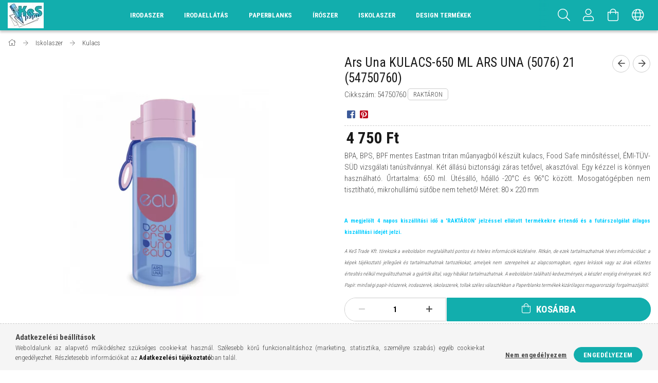

--- FILE ---
content_type: text/html; charset=UTF-8
request_url: https://www.kes.hu/KULACS-650-ML-ARS-UNA-5076-21-54750760
body_size: 27450
content:
<!DOCTYPE html>
<html lang="hu">
<head>
    <meta content="width=device-width, initial-scale=1.0" name="viewport" />
    <link href="https://fonts.googleapis.com/css?family=Roboto+Condensed:300,400,700&display=swap&subset=latin-ext" rel="stylesheet">
    <meta charset="utf-8">
<meta name="description" content="Ars Una KULACS-650 ML ARS UNA (5076) 21 (54750760), BPA, BPS, BPF mentes&nbsp;Eastman tritan műanyagból készült kulacs, Food Safe minősítéssel, ÉMI-TÜV-SÜD vizs">
<meta name="robots" content="index, follow">
<meta http-equiv="X-UA-Compatible" content="IE=Edge">
<meta property="og:site_name" content="KeS | Minőségi iskolaszerek széles választéka: iskolatáskák, tolltartók, minden az iskolakezdéshez." />
<meta property="og:title" content="Ars Una KULACS-650 ML ARS UNA (5076) 21 (54750760) - KeS | M">
<meta property="og:description" content="Ars Una KULACS-650 ML ARS UNA (5076) 21 (54750760), BPA, BPS, BPF mentes&nbsp;Eastman tritan műanyagból készült kulacs, Food Safe minősítéssel, ÉMI-TÜV-SÜD vizs">
<meta property="og:type" content="product">
<meta property="og:url" content="https://www.kes.hu/KULACS-650-ML-ARS-UNA-5076-21-54750760">
<meta property="og:image" content="https://www.kes.hu/img/41977/54750760/54750760.webp">
<meta name="google-site-verification" content="0nI7hUvWRE4gMCFU02W8JxfHSSCie2uYVWT_4G9qmYE">
<meta name="mobile-web-app-capable" content="yes">
<meta name="apple-mobile-web-app-capable" content="yes">
<meta name="MobileOptimized" content="320">
<meta name="HandheldFriendly" content="true">

<title>Ars Una KULACS-650 ML ARS UNA (5076) 21 (54750760) - KeS | M</title>


<script>
var service_type="shop";
var shop_url_main="https://www.kes.hu";
var actual_lang="hu";
var money_len="0";
var money_thousend=" ";
var money_dec=",";
var shop_id=41977;
var unas_design_url="https:"+"/"+"/"+"www.kes.hu"+"/"+"!common_design"+"/"+"custom"+"/"+"papir-iroszer.unas.hu"+"/";
var unas_design_code='0';
var unas_base_design_code='1700';
var unas_design_ver=3;
var unas_design_subver=0;
var unas_shop_url='https://www.kes.hu';
var responsive="yes";
var price_nullcut_disable=1;
var config_plus=new Array();
config_plus['product_tooltip']=1;
config_plus['cart_redirect']=1;
config_plus['money_type']='Ft';
config_plus['money_type_display']='Ft';
var lang_text=new Array();

var UNAS = UNAS || {};
UNAS.shop={"base_url":'https://www.kes.hu',"domain":'www.kes.hu',"username":'papir-iroszer.unas.hu',"id":41977,"lang":'hu',"currency_type":'Ft',"currency_code":'HUF',"currency_rate":'1',"currency_length":0,"base_currency_length":0,"canonical_url":'https://www.kes.hu/KULACS-650-ML-ARS-UNA-5076-21-54750760'};
UNAS.design={"code":'0',"page":'artdet'};
UNAS.api_auth="b6ee329db09195c3a9042d2e7de1af1b";
UNAS.customer={"email":'',"id":0,"group_id":0,"without_registration":0};
UNAS.shop["category_id"]="202695";
UNAS.shop["sku"]="54750760";
UNAS.shop["product_id"]="611141607";
UNAS.shop["only_private_customer_can_purchase"] = false;
 

UNAS.text = {
    "button_overlay_close": `Bezár`,
    "popup_window": `Felugró ablak`,
    "list": `lista`,
    "updating_in_progress": `frissítés folyamatban`,
    "updated": `frissítve`,
    "is_opened": `megnyitva`,
    "is_closed": `bezárva`,
    "deleted": `törölve`,
    "consent_granted": `hozzájárulás megadva`,
    "consent_rejected": `hozzájárulás elutasítva`,
    "field_is_incorrect": `mező hibás`,
    "error_title": `Hiba!`,
    "product_variants": `termék változatok`,
    "product_added_to_cart": `A termék a kosárba került`,
    "product_added_to_cart_with_qty_problem": `A termékből csak [qty_added_to_cart] [qty_unit] került kosárba`,
    "product_removed_from_cart": `A termék törölve a kosárból`,
    "reg_title_name": `Név`,
    "reg_title_company_name": `Cégnév`,
    "number_of_items_in_cart": `Kosárban lévő tételek száma`,
    "cart_is_empty": `A kosár üres`,
    "cart_updated": `A kosár frissült`
};


UNAS.text["delete_from_compare"]= `Törlés összehasonlításból`;
UNAS.text["comparison"]= `Összehasonlítás`;

UNAS.text["delete_from_favourites"]= `Törlés a kedvencek közül`;
UNAS.text["add_to_favourites"]= `Kedvencekhez`;






window.lazySizesConfig=window.lazySizesConfig || {};
window.lazySizesConfig.loadMode=1;
window.lazySizesConfig.loadHidden=false;

window.dataLayer = window.dataLayer || [];
function gtag(){dataLayer.push(arguments)};
gtag('js', new Date());
</script>

<script src="https://www.kes.hu/!common_packages/jquery/jquery-3.2.1.js?mod_time=1759314983"></script>
<script src="https://www.kes.hu/!common_packages/jquery/plugins/migrate/migrate.js?mod_time=1759314984"></script>
<script src="https://www.kes.hu/!common_packages/jquery/plugins/tippy/popper-2.4.4.min.js?mod_time=1759314984"></script>
<script src="https://www.kes.hu/!common_packages/jquery/plugins/tippy/tippy-bundle.umd.min.js?mod_time=1759314984"></script>
<script src="https://www.kes.hu/!common_packages/jquery/plugins/autocomplete/autocomplete.js?mod_time=1759314983"></script>
<script src="https://www.kes.hu/!common_packages/jquery/plugins/cookie/cookie.js?mod_time=1759314984"></script>
<script src="https://www.kes.hu/!common_packages/jquery/plugins/tools/tools-1.2.7.js?mod_time=1759314984"></script>
<script src="https://www.kes.hu/!common_packages/jquery/plugins/lazysizes/lazysizes.min.js?mod_time=1759314984"></script>
<script src="https://www.kes.hu/!common_packages/jquery/own/shop_common/exploded/common.js?mod_time=1764831093"></script>
<script src="https://www.kes.hu/!common_packages/jquery/own/shop_common/exploded/common_overlay.js?mod_time=1759314983"></script>
<script src="https://www.kes.hu/!common_packages/jquery/own/shop_common/exploded/common_shop_popup.js?mod_time=1759314983"></script>
<script src="https://www.kes.hu/!common_packages/jquery/own/shop_common/exploded/common_start_checkout.js?mod_time=1759314983"></script>
<script src="https://www.kes.hu/!common_packages/jquery/own/shop_common/exploded/design_1500.js?mod_time=1759314983"></script>
<script src="https://www.kes.hu/!common_packages/jquery/own/shop_common/exploded/function_change_address_on_order_methods.js?mod_time=1759314983"></script>
<script src="https://www.kes.hu/!common_packages/jquery/own/shop_common/exploded/function_check_password.js?mod_time=1759314983"></script>
<script src="https://www.kes.hu/!common_packages/jquery/own/shop_common/exploded/function_check_zip.js?mod_time=1767692285"></script>
<script src="https://www.kes.hu/!common_packages/jquery/own/shop_common/exploded/function_compare.js?mod_time=1759314983"></script>
<script src="https://www.kes.hu/!common_packages/jquery/own/shop_common/exploded/function_customer_addresses.js?mod_time=1759314983"></script>
<script src="https://www.kes.hu/!common_packages/jquery/own/shop_common/exploded/function_delivery_point_select.js?mod_time=1759314983"></script>
<script src="https://www.kes.hu/!common_packages/jquery/own/shop_common/exploded/function_favourites.js?mod_time=1759314983"></script>
<script src="https://www.kes.hu/!common_packages/jquery/own/shop_common/exploded/function_infinite_scroll.js?mod_time=1759314983"></script>
<script src="https://www.kes.hu/!common_packages/jquery/own/shop_common/exploded/function_language_and_currency_change.js?mod_time=1759314983"></script>
<script src="https://www.kes.hu/!common_packages/jquery/own/shop_common/exploded/function_param_filter.js?mod_time=1764233415"></script>
<script src="https://www.kes.hu/!common_packages/jquery/own/shop_common/exploded/function_postsale.js?mod_time=1759314983"></script>
<script src="https://www.kes.hu/!common_packages/jquery/own/shop_common/exploded/function_product_print.js?mod_time=1759314983"></script>
<script src="https://www.kes.hu/!common_packages/jquery/own/shop_common/exploded/function_product_subscription.js?mod_time=1759314983"></script>
<script src="https://www.kes.hu/!common_packages/jquery/own/shop_common/exploded/function_recommend.js?mod_time=1759314983"></script>
<script src="https://www.kes.hu/!common_packages/jquery/own/shop_common/exploded/function_saved_cards.js?mod_time=1759314983"></script>
<script src="https://www.kes.hu/!common_packages/jquery/own/shop_common/exploded/function_saved_filter_delete.js?mod_time=1759314983"></script>
<script src="https://www.kes.hu/!common_packages/jquery/own/shop_common/exploded/function_search_smart_placeholder.js?mod_time=1759314983"></script>
<script src="https://www.kes.hu/!common_packages/jquery/own/shop_common/exploded/function_vote.js?mod_time=1759314983"></script>
<script src="https://www.kes.hu/!common_packages/jquery/own/shop_common/exploded/page_cart.js?mod_time=1767791927"></script>
<script src="https://www.kes.hu/!common_packages/jquery/own/shop_common/exploded/page_customer_addresses.js?mod_time=1768291153"></script>
<script src="https://www.kes.hu/!common_packages/jquery/own/shop_common/exploded/page_order_checkout.js?mod_time=1759314983"></script>
<script src="https://www.kes.hu/!common_packages/jquery/own/shop_common/exploded/page_order_details.js?mod_time=1759314983"></script>
<script src="https://www.kes.hu/!common_packages/jquery/own/shop_common/exploded/page_order_methods.js?mod_time=1760086915"></script>
<script src="https://www.kes.hu/!common_packages/jquery/own/shop_common/exploded/page_order_return.js?mod_time=1759314983"></script>
<script src="https://www.kes.hu/!common_packages/jquery/own/shop_common/exploded/page_order_send.js?mod_time=1759314983"></script>
<script src="https://www.kes.hu/!common_packages/jquery/own/shop_common/exploded/page_order_subscriptions.js?mod_time=1759314983"></script>
<script src="https://www.kes.hu/!common_packages/jquery/own/shop_common/exploded/page_order_verification.js?mod_time=1759314983"></script>
<script src="https://www.kes.hu/!common_packages/jquery/own/shop_common/exploded/page_product_details.js?mod_time=1759314983"></script>
<script src="https://www.kes.hu/!common_packages/jquery/own/shop_common/exploded/page_product_list.js?mod_time=1759314983"></script>
<script src="https://www.kes.hu/!common_packages/jquery/own/shop_common/exploded/page_product_reviews.js?mod_time=1759314983"></script>
<script src="https://www.kes.hu/!common_packages/jquery/own/shop_common/exploded/page_reg.js?mod_time=1759314983"></script>
<script src="https://www.kes.hu/!common_packages/jquery/plugins/hoverintent/hoverintent.js?mod_time=1759314984"></script>
<script src="https://www.kes.hu/!common_packages/jquery/own/shop_tooltip/shop_tooltip.js?mod_time=1759314983"></script>
<script src="https://www.kes.hu/!common_packages/jquery/plugins/responsive_menu/responsive_menu-unas.js?mod_time=1759314984"></script>
<script src="https://www.kes.hu/!common_packages/jquery/plugins/slick/slick.min.js?mod_time=1759314984"></script>
<script src="https://www.kes.hu/!common_design/base/001700/main.js?mod_time=1759314986"></script>
<script src="https://www.kes.hu/!common_packages/jquery/plugins/photoswipe/photoswipe.min.js?mod_time=1759314984"></script>
<script src="https://www.kes.hu/!common_packages/jquery/plugins/photoswipe/photoswipe-ui-default.min.js?mod_time=1759314984"></script>

<link href="https://www.kes.hu/temp/shop_41977_35ba2eb14e8b33ccd13e64f96aa0a272.css?mod_time=1768561419" rel="stylesheet" type="text/css">

<link href="https://www.kes.hu/KULACS-650-ML-ARS-UNA-5076-21-54750760" rel="canonical">
<link href="https://www.kes.hu/shop_ordered/41977/design_pic/favicon.ico" rel="shortcut icon">
<script>
        var google_consent=1;
    
        gtag('consent', 'default', {
           'ad_storage': 'denied',
           'ad_user_data': 'denied',
           'ad_personalization': 'denied',
           'analytics_storage': 'denied',
           'functionality_storage': 'denied',
           'personalization_storage': 'denied',
           'security_storage': 'granted'
        });

    
        gtag('consent', 'update', {
           'ad_storage': 'denied',
           'ad_user_data': 'denied',
           'ad_personalization': 'denied',
           'analytics_storage': 'denied',
           'functionality_storage': 'denied',
           'personalization_storage': 'denied',
           'security_storage': 'granted'
        });

        </script>
    <script async src="https://www.googletagmanager.com/gtag/js?id=UA-118282917-1"></script>    <script>
    gtag('config', 'UA-118282917-1');

        </script>
        <script>
    var google_analytics=1;

                gtag('event', 'view_item', {
              "currency": "HUF",
              "value": '4750',
              "items": [
                  {
                      "item_id": "54750760",
                      "item_name": "Ars Una KULACS-650 ML ARS UNA (5076) 21 (54750760)",
                      "item_category": "Iskolaszer/Kulacs",
                      "price": '4750'
                  }
              ],
              'non_interaction': true
            });
               </script>
       <script>
        var google_ads=1;

                gtag('event','remarketing', {
            'ecomm_pagetype': 'product',
            'ecomm_prodid': ["54750760"],
            'ecomm_totalvalue': 4750        });
            </script>
    
    <script>
    var facebook_pixel=1;
    /* <![CDATA[ */
        !function(f,b,e,v,n,t,s){if(f.fbq)return;n=f.fbq=function(){n.callMethod?
            n.callMethod.apply(n,arguments):n.queue.push(arguments)};if(!f._fbq)f._fbq=n;
            n.push=n;n.loaded=!0;n.version='2.0';n.queue=[];t=b.createElement(e);t.async=!0;
            t.src=v;s=b.getElementsByTagName(e)[0];s.parentNode.insertBefore(t,s)}(window,
                document,'script','//connect.facebook.net/en_US/fbevents.js');

        fbq('init', '1198659487737821');
                fbq('track', 'PageView', {}, {eventID:'PageView.aWstiX6ZCMP66I6JlPXC4wAAFoQ'});
        
        fbq('track', 'ViewContent', {
            content_name: 'Ars Una KULACS-650 ML ARS UNA (5076) 21 (54750760)',
            content_category: 'Iskolaszer > Kulacs',
            content_ids: ['54750760'],
            contents: [{'id': '54750760', 'quantity': '1'}],
            content_type: 'product',
            value: 4750,
            currency: 'HUF'
        }, {eventID:'ViewContent.aWstiX6ZCMP66I6JlPXC4wAAFoQ'});

        
        $(document).ready(function() {
            $(document).on("addToCart", function(event, product_array){
                facebook_event('AddToCart',{
					content_name: product_array.name,
					content_category: product_array.category,
					content_ids: [product_array.sku],
					contents: [{'id': product_array.sku, 'quantity': product_array.qty}],
					content_type: 'product',
					value: product_array.price,
					currency: 'HUF'
				}, {eventID:'AddToCart.' + product_array.event_id});
            });

            $(document).on("addToFavourites", function(event, product_array){
                facebook_event('AddToWishlist', {
                    content_ids: [product_array.sku],
                    content_type: 'product'
                }, {eventID:'AddToFavourites.' + product_array.event_id});
            });
        });

    /* ]]> */
    </script>

    
    
</head>

<body class='design_ver3' id="ud_shop_artdet">
    <div id="fb-root"></div>
    <script>
        window.fbAsyncInit = function() {
            FB.init({
                xfbml            : true,
                version          : 'v22.0'
            });
        };
    </script>
    <script async defer crossorigin="anonymous" src="https://connect.facebook.net/hu_HU/sdk.js"></script>
    <div id="image_to_cart" style="display:none; position:absolute; z-index:100000;"></div>
<div class="overlay_common overlay_warning" id="overlay_cart_add"></div>
<script>$(document).ready(function(){ overlay_init("cart_add",{"onBeforeLoad":false}); });</script>
<div id="overlay_login_outer"></div>	
	<script>
	$(document).ready(function(){
	    var login_redir_init="";

		$("#overlay_login_outer").overlay({
			onBeforeLoad: function() {
                var login_redir_temp=login_redir_init;
                if (login_redir_act!="") {
                    login_redir_temp=login_redir_act;
                    login_redir_act="";
                }

				                    var temp_href="https://www.kes.hu/shop_login.php";
                    if (login_redir_temp!="") temp_href=temp_href+"?login_redir="+encodeURIComponent(login_redir_temp);
					location.href=temp_href;
								},
			top: 50,
						closeOnClick: (config_plus['overlay_close_on_click_forced'] === 1),
			onClose: function(event, overlayIndex) {
				$("#login_redir").val("");
			},
			load: false
		});
		
			});
	function overlay_login() {
		$(document).ready(function(){
			$("#overlay_login_outer").overlay().load();
		});
	}
	function overlay_login_remind() {
        if (unas_design_ver >= 5) {
            $("#overlay_remind").overlay().load();
        } else {
            $(document).ready(function () {
                $("#overlay_login_outer").overlay().close();
                setTimeout('$("#overlay_remind").overlay().load();', 250);
            });
        }
	}

    var login_redir_act="";
    function overlay_login_redir(redir) {
        login_redir_act=redir;
        $("#overlay_login_outer").overlay().load();
    }
	</script>  
	<div class="overlay_common overlay_info" id="overlay_remind"></div>
<script>$(document).ready(function(){ overlay_init("remind",[]); });</script>

	<script>
    	function overlay_login_error_remind() {
		$(document).ready(function(){
			load_login=0;
			$("#overlay_error").overlay().close();
			setTimeout('$("#overlay_remind").overlay().load();', 250);	
		});
	}
	</script>  
	<div class="overlay_common overlay_info" id="overlay_newsletter"></div>
<script>$(document).ready(function(){ overlay_init("newsletter",[]); });</script>

<script>
function overlay_newsletter() {
    $(document).ready(function(){
        $("#overlay_newsletter").overlay().load();
    });
}
</script>
<div class="overlay_common overlay_error" id="overlay_script"></div>
<script>$(document).ready(function(){ overlay_init("script",[]); });</script>
    <script>
    $(document).ready(function() {
        $.ajax({
            type: "GET",
            url: "https://www.kes.hu/shop_ajax/ajax_stat.php",
            data: {master_shop_id:"41977",get_ajax:"1"}
        });
    });
    </script>
    

<div id="container" class="page_shop_artdet_54750760 page-nobox"> 
	

    <header class="header js-header">
        <div class="header-container container usn">
            <div class="header-inner d-flex no-gutters align-items-center justify-content-between">
                



<div class="js-element header_logo_img-container line-height-1 col-auto pr-3 flex-shrink-1 header-logo" data-element-name="header_logo">
    
        
        <a href="https://www.kes.hu/">
        <picture>
            
            <source media="(max-width: 479.8px)" srcset="https://www.kes.hu/!common_design/custom/papir-iroszer.unas.hu/element/layout_hu_header_logo-200x50_1_default.webp?time=1639170225">
            
            
            <source media="(max-width: 767.8px)" srcset="https://www.kes.hu/!common_design/custom/papir-iroszer.unas.hu/element/layout_hu_header_logo-200x50_1_default.webp?time=1639170225">
            
            
            <source media="(max-width: 1023.8px)" srcset="https://www.kes.hu/!common_design/custom/papir-iroszer.unas.hu/element/layout_hu_header_logo-200x50_1_default.webp?time=1639170225">
            
            <img fetchpriority="high" width="70" height="50"
                 class="header_logo" src="https://www.kes.hu/!common_design/custom/papir-iroszer.unas.hu/element/layout_hu_header_logo-200x50_1_default.webp?time=1639170225"
                 
                 
                 alt="KeS | Minőségi iskolaszerek széles választéka: iskolatáskák, tolltartók, minden az iskolakezdéshez."
            >
        </picture></a>
        
        
    
</div>

                <div class="col header-menus px-4 align-self-stretch d-none d-xl-block">
                    <div class="main-menu h-100 text-center">
                        <ul class="main-menu__list d-xl-inline-flex align-items-center h-100">
                            




    <li class='cat-box__item cat-box__id-215526 cat-box__item-level-0 has-item is-selected cat-dropdown--wide'>
        <a class='cat-box__name' href='https://www.kes.hu/sct/215526/Irodaszer'
            >
           <div class="cat-box__name-text line-clamp--3-12">Irodaszer</div>
        </a>
    

        <div class="cat-box__level-0 drop-shadow-b no-gutters ">
            
                <div class="col row cat-box__inner-levels">
                    
<div class="cat-box__level-1 mb-4 cat-box__item-825607">
    <a class="cat-box__level-1-name d-block line-height-12 " href="https://www.kes.hu/Adattarolas">
        Adattárolás

        
    </a>
    
</div>

<div class="cat-box__level-1 mb-4 cat-box__item-841868">
    <a class="cat-box__level-1-name d-block line-height-12 " href="https://www.kes.hu/spl/841868/Asztali-es-fali-prospektustarto">
        Asztali és fali prospektustartó

        
    </a>
    
</div>

<div class="cat-box__level-1 mb-4 cat-box__item-513418">
    <a class="cat-box__level-1-name d-block line-height-12 " href="https://www.kes.hu/spl/513418/Belyegzo-es-kellekei">
        Bélyegző és kellékei

        
    </a>
    
</div>

<div class="cat-box__level-1 mb-4 cat-box__item-180720">
    <a class="cat-box__level-1-name d-block line-height-12 " href="https://www.kes.hu/spl/180720/Boritek">
        Boríték

        
    </a>
    
</div>

<div class="cat-box__level-1 mb-4 cat-box__item-205613">
    <a class="cat-box__level-1-name d-block line-height-12 " href="https://www.kes.hu/spl/205613/Naptarak-A-TOL-Z-IG">
        Naptárak (A-TÓL Z-IG)

        
    </a>
    
</div>

<div class="cat-box__level-1 mb-4 cat-box__item-441607">
    <a class="cat-box__level-1-name d-block line-height-12 " href="https://www.kes.hu/Elem">
        Elem

        
    </a>
    
</div>

<div class="cat-box__level-1 mb-4 cat-box__item-276470">
    <a class="cat-box__level-1-name d-block line-height-12 " href="https://www.kes.hu/spl/276470/Etikett">
        Etikett

        
    </a>
    
</div>

<div class="cat-box__level-1 mb-4 cat-box__item-539484">
    <a class="cat-box__level-1-name d-block line-height-12 " href="https://www.kes.hu/spl/539484/Felirotabla">
        Felírótábla

        
    </a>
    
</div>

<div class="cat-box__level-1 mb-4 cat-box__item-929048">
    <a class="cat-box__level-1-name d-block line-height-12 " href="https://www.kes.hu/spl/929048/Fenymasolopapir-nyomtatopapir">
        Fénymásolópapír, nyomtatópapír

        
    </a>
    
</div>

<div class="cat-box__level-1 mb-4 cat-box__item-623317">
    <a class="cat-box__level-1-name d-block line-height-12 " href="https://www.kes.hu/spl/623317/Fenymasolopapir-nyomtatopapir-szines">
        Fénymásolópapír, nyomtatópapír (színes)

        
    </a>
    
</div>

<div class="cat-box__level-1 mb-4 cat-box__item-917679">
    <a class="cat-box__level-1-name d-block line-height-12 " href="https://www.kes.hu/spl/917679/Gemkapocs">
        Gemkapocs

        
    </a>
    
</div>

<div class="cat-box__level-1 mb-4 cat-box__item-296085">
    <a class="cat-box__level-1-name d-block line-height-12 " href="https://www.kes.hu/spl/296085/Genotherm">
        Genotherm

        
    </a>
    
</div>

<div class="cat-box__level-1 mb-4 cat-box__item-269349">
    <a class="cat-box__level-1-name d-block line-height-12 " href="https://www.kes.hu/sct/286399/Hibajavito?source_cat=269349">
        Hibajavító

        
    </a>
    
</div>

<div class="cat-box__level-1 mb-4 cat-box__item-573907">
    <a class="cat-box__level-1-name d-block line-height-12 " href="https://www.kes.hu/spl/573907/HIGENIAI-TERMEKEK">
        HIGÉNIAI TERMÉKEK

        
    </a>
    
</div>

<div class="cat-box__level-1 mb-4 cat-box__item-216259">
    <a class="cat-box__level-1-name d-block line-height-12 " href="https://www.kes.hu/spl/216259/Iratsin">
        Iratsín

        
    </a>
    
</div>

<div class="cat-box__level-1 mb-4 cat-box__item-886146">
    <a class="cat-box__level-1-name d-block line-height-12 " href="https://www.kes.hu/spl/886146/Iratcsipesz">
        Iratcsipesz

        
    </a>
    
</div>

<div class="cat-box__level-1 mb-4 cat-box__item-972628">
    <a class="cat-box__level-1-name d-block line-height-12 " href="https://www.kes.hu/spl/972628/Irattarto-rendezo">
        Irattartó, rendező

        
    </a>
    
</div>

<div class="cat-box__level-1 mb-4 cat-box__item-466566">
    <a class="cat-box__level-1-name d-block line-height-12 " href="https://www.kes.hu/spl/466566/Irasvetito-folia">
        Írásvetítő fólia

        
    </a>
    
</div>

<div class="cat-box__level-1 mb-4 cat-box__item-927815">
    <a class="cat-box__level-1-name d-block line-height-12 " href="https://www.kes.hu/spl/927815/Irodai-gepek-kiegeszitoi">
        Irodai gépek, kiegészítői

        
    </a>
    
</div>

<div class="cat-box__level-1 mb-4 cat-box__item-891028">
    <a class="cat-box__level-1-name d-block line-height-12 " href="https://www.kes.hu/sct/694202/Iroszerek-es-tartozekaik?source_cat=891028">
        Írószerek és tartozékaik

        
    </a>
    
</div>

<div class="cat-box__level-1 mb-4 cat-box__item-500144">
    <a class="cat-box__level-1-name d-block line-height-12 " href="https://www.kes.hu/spl/500144/Jegyzetfuzet-notesz">
        Jegyzetfüzet, notesz

        
    </a>
    
</div>

<div class="cat-box__level-1 mb-4 cat-box__item-824494">
    <a class="cat-box__level-1-name d-block line-height-12 " href="https://www.kes.hu/spl/824494/Laminalo">
        Lamináló

        
    </a>
    
</div>

<div class="cat-box__level-1 mb-4 cat-box__item-895192">
    <a class="cat-box__level-1-name d-block line-height-12 " href="https://www.kes.hu/spl/895192/Laminalo-folia">
        Lamináló fólia

        
    </a>
    
</div>

<div class="cat-box__level-1 mb-4 cat-box__item-656805">
    <a class="cat-box__level-1-name d-block line-height-12 " href="https://www.kes.hu/spl/656805/Levelmerleg-csomagmerleg">
        Levélmérleg, csomagmérleg

        
    </a>
    
</div>

<div class="cat-box__level-1 mb-4 cat-box__item-209323">
    <a class="cat-box__level-1-name d-block line-height-12 is-selected" href="https://www.kes.hu/spl/209323/Lyukaszto-tuzogep">
        Lyukasztó, tűzőgép

        
    </a>
    
</div>

<div class="cat-box__level-1 mb-4 cat-box__item-948159">
    <a class="cat-box__level-1-name d-block line-height-12 " href="https://www.kes.hu/spl/948159/Muanyag-sprial-fem-spiral">
        Műanyag spriál, fém spirál

        
    </a>
    
</div>

<div class="cat-box__level-1 mb-4 cat-box__item-662722">
    <a class="cat-box__level-1-name d-block line-height-12 " href="https://www.kes.hu/spl/662722/Nevkituzo-konferencia-kartya">
        Névkitűző, konferencia kártya

        
    </a>
    
</div>

<div class="cat-box__level-1 mb-4 cat-box__item-442512">
    <a class="cat-box__level-1-name d-block line-height-12 " href="https://www.kes.hu/spl/442512/Nyomtatvany">
        Nyomtatvány

        
    </a>
    
</div>

<div class="cat-box__level-1 mb-4 cat-box__item-546511">
    <a class="cat-box__level-1-name d-block line-height-12 " href="https://www.kes.hu/spl/546511/Okmanytarto">
        Okmánytartó

        
    </a>
    
</div>

<div class="cat-box__level-1 mb-4 cat-box__item-839192">
    <a class="cat-box__level-1-name d-block line-height-12 " href="https://www.kes.hu/spl/839192/Ollo">
        Olló

        
    </a>
    
</div>

<div class="cat-box__level-1 mb-4 cat-box__item-881996">
    <a class="cat-box__level-1-name d-block line-height-12 " href="https://www.kes.hu/spl/881996/Ontapado-jegyzettomb-jelolocimke">
        Öntapadó jegyzettömb, jelölőcimke

        
    </a>
    
</div>

<div class="cat-box__level-1 mb-4 cat-box__item-475559">
    <a class="cat-box__level-1-name d-block line-height-12 " href="https://www.kes.hu/spl/475559/Papirkosar">
        Papírkosár

        
    </a>
    
</div>

<div class="cat-box__level-1 mb-4 cat-box__item-130479">
    <a class="cat-box__level-1-name d-block line-height-12 " href="https://www.kes.hu/spl/130479/Penztargep-szalag">
        Pénztárgép szalag

        
    </a>
    
</div>

<div class="cat-box__level-1 mb-4 cat-box__item-998877">
    <a class="cat-box__level-1-name d-block line-height-12 " href="https://www.kes.hu/spl/998877/Ragasztoszalag">
        Ragasztószalag

        
    </a>
    
</div>

<div class="cat-box__level-1 mb-4 cat-box__item-294962">
    <a class="cat-box__level-1-name d-block line-height-12 " href="https://www.kes.hu/spl/294962/Szamologep">
        Számológép

        
    </a>
    
</div>

<div class="cat-box__level-1 mb-4 cat-box__item-990954">
    <a class="cat-box__level-1-name d-block line-height-12 " href="https://www.kes.hu/spl/990954/Spiralozo">
        Spirálozó

        
    </a>
    
</div>

<div class="cat-box__level-1 mb-4 cat-box__item-759508">
    <a class="cat-box__level-1-name d-block line-height-12 " href="https://www.kes.hu/sct/325413/Tablak-csomagolas-ajandek?source_cat=759508">
        Táblák (flipchart, mágnes, parafa) és tartozékaik

        
    </a>
    
</div>

<div class="cat-box__level-1 mb-4 cat-box__item-164418">
    <a class="cat-box__level-1-name d-block line-height-12 " href="https://www.kes.hu/spl/164418/Ujjnedvesito">
        Ujjnedvesítő

        
    </a>
    
</div>

<div class="cat-box__level-1 mb-4 cat-box__item-508399">
    <a class="cat-box__level-1-name d-block line-height-12 " href="https://www.kes.hu/spl/508399/Vagogep">
        Vágógép

        
    </a>
    
</div>

<div class="cat-box__level-1 mb-4 cat-box__item-325413">
    <a class="cat-box__level-1-name d-block line-height-12 " href="https://www.kes.hu/spl/325413/Tablak-csomagolas-es-ragasztas-party-kellekek">
        Táblák, csomagolás és ragasztás, party kellékek

        
    </a>
    
</div>

                </div>
                
            

            
        </div>

    
    </li>

    <li class='cat-box__item cat-box__id-195219 cat-box__item-level-0 has-item cat-dropdown--wide'>
        <a class='cat-box__name' href='https://www.kes.hu/sct/195219/Irodaellatas'
            >
           <div class="cat-box__name-text line-clamp--3-12">Irodaellátás</div>
        </a>
    

        <div class="cat-box__level-0 drop-shadow-b no-gutters ">
            
                <div class="col row cat-box__inner-levels">
                    
<div class="cat-box__level-1 mb-4 cat-box__item-165224">
    <a class="cat-box__level-1-name d-block line-height-12 " href="https://www.kes.hu/sct/165224/Konyhavilag">
        Konyhavilág

        
    </a>
    
        



<div class="cat-box__level-2 pt-2">

    
        <a class="cat-box__level-2-name line-height-12 d-block cat-box__item-369627 " href="https://www.kes.hu/spl/369627/Konyhai-kiegeszitok">Konyhai kiegészítők</a>
    
        <a class="cat-box__level-2-name line-height-12 d-block cat-box__item-866036 " href="https://www.kes.hu/spl/866036/Teak">Teák</a>
    
        <a class="cat-box__level-2-name line-height-12 d-block cat-box__item-245787 " href="https://www.kes.hu/spl/245787/Csomagolas-tarolas">Csomagolás, tárolás</a>
    
        <a class="cat-box__level-2-name line-height-12 d-block cat-box__item-113550 " href="https://www.kes.hu/spl/113550/Gepek">Gépek</a>
    
        <a class="cat-box__level-2-name line-height-12 d-block cat-box__item-133288 " href="https://www.kes.hu/spl/133288/Izesito-es-edesitoszerek">Ízesítő- és édesítőszerek</a>
    

    
        <a class="cat-box__more-btn text-muted btn--text d-block icon--a-chevron-right icon--sm" href="https://www.kes.hu/sct/165224/Konyhavilag">Több</a>
    

</div>

    
</div>

<div class="cat-box__level-1 mb-4 cat-box__item-215074">
    <a class="cat-box__level-1-name d-block line-height-12 " href="https://www.kes.hu/Higeniai-termekek">
        Higéniai termékek

        
    </a>
    
        



<div class="cat-box__level-2 pt-2">

    
        <a class="cat-box__level-2-name line-height-12 d-block cat-box__item-277476 " href="https://www.kes.hu/Test-es-szajapolas-pipere">Test és szájápolás, pipere</a>
    
        <a class="cat-box__level-2-name line-height-12 d-block cat-box__item-359826 " href="https://www.kes.hu/Keztorlok-folyekony-szappanok-adagolok">Kéztörlők, folyékony szappanok, adagolók</a>
    
        <a class="cat-box__level-2-name line-height-12 d-block cat-box__item-682404 " href="https://www.kes.hu/Toalett-papir-adagolas-tisztitas">Toalett- papír, adagolás, tisztítás</a>
    
        <a class="cat-box__level-2-name line-height-12 d-block cat-box__item-100342 " href="https://www.kes.hu/Tisztito-es-fertotlenito-szerek">Tisztító és fertőtlenítő szerek</a>
    
        <a class="cat-box__level-2-name line-height-12 d-block cat-box__item-178836 " href="https://www.kes.hu/Papirtorlok-papirzsebkendok-szalvetak">Papírtörlők, papírzsebkendők, szalvéták</a>
    

    
        <a class="cat-box__more-btn text-muted btn--text d-block icon--a-chevron-right icon--sm" href="https://www.kes.hu/Higeniai-termekek">Több</a>
    

</div>

    
</div>

                </div>
                
            

            
        </div>

    
    </li>

    <li class='cat-box__item cat-box__id-146768 cat-box__item-level-0 has-item cat-dropdown--wide'>
        <a class='cat-box__name' href='https://www.kes-pb.hu?source_cat=146768'
            >
           <div class="cat-box__name-text line-clamp--3-12">Paperblanks</div>
        </a>
    

        <div class="cat-box__level-0 drop-shadow-b no-gutters ">
            
                <div class="col row cat-box__inner-levels">
                    
<div class="cat-box__level-1 mb-4 cat-box__item-400823">
    <a class="cat-box__level-1-name d-block line-height-12 " href="https://www.kes-pb.hu/shop_artspec.php?artspec=2&source_cat=400823" target="_blank">
        ÚJDONSÁGOK

        
    </a>
    
</div>

<div class="cat-box__level-1 mb-4 cat-box__item-997706">
    <a class="cat-box__level-1-name d-block line-height-12 " href="https://www.kes-pb.hu/spl/787283/5-EVES-NAPLOK?source_cat=997706">
        5 éves napló

        
    </a>
    
</div>

<div class="cat-box__level-1 mb-4 cat-box__item-824074">
    <a class="cat-box__level-1-name d-block line-height-12 " href="https://www.kes-pb.hu/sct/692248/NAPLOK-ES-JEGYZETFUZETEK?source_cat=824074">
        Butikkönyv

        
    </a>
    
</div>

<div class="cat-box__level-1 mb-4 cat-box__item-990845">
    <a class="cat-box__level-1-name d-block line-height-12 " href="https://www.kes-pb.hu/spl/297666/PONTOZOTT-NAPLOK-ES-FLEXI-FUZETEK?source_cat=990845">
        Pontozott notesz

        
    </a>
    
</div>

<div class="cat-box__level-1 mb-4 cat-box__item-533179">
    <a class="cat-box__level-1-name d-block line-height-12 " href="https://www.kes-pb.hu/spl/815833/PUHAFEDELES-FLEXI-FUZETEK?source_cat=533179">
        Jegyzetfüzet, notesz

        
    </a>
    
</div>

<div class="cat-box__level-1 mb-4 cat-box__item-624589">
    <a class="cat-box__level-1-name d-block line-height-12 " href="https://www.kes-pb.hu/spl/104163/TOLLTARTOK?source_cat=624589">
        Tolltartó

        
    </a>
    
</div>

<div class="cat-box__level-1 mb-4 cat-box__item-189095">
    <a class="cat-box__level-1-name d-block line-height-12 " href="https://www.kes-pb.hu/sct/282848/EXCHANGE-TABLETTOKOK?source_cat=189095">
        Tablettok

        
    </a>
    
</div>

<div class="cat-box__level-1 mb-4 cat-box__item-960881">
    <a class="cat-box__level-1-name d-block line-height-12 " href="https://www.kes-pb.hu/sct/335869/TELEFONREGISZTEREK?source_cat=960881">
        Telefonregiszter

        
    </a>
    
</div>

<div class="cat-box__level-1 mb-4 cat-box__item-134308">
    <a class="cat-box__level-1-name d-block line-height-12 " href="https://www.kes-pb.hu/shop_search.php?search=vend%C3%A9gk%C3%B6nyv&source_cat=648215&source_cat=134308">
        Vendégkönyv

        
    </a>
    
</div>

<div class="cat-box__level-1 mb-4 cat-box__item-610974">
    <a class="cat-box__level-1-name d-block line-height-12 " href="https://www.kes-pb.hu/shop_search.php?search=dokumentum+tart%C3%B3&source_cat=449460&source_cat=610974">
        Dokumentum tartó

        
    </a>
    
</div>

<div class="cat-box__level-1 mb-4 cat-box__item-188325">
    <a class="cat-box__level-1-name d-block line-height-12 " href="https://www.kes.hu/spg/752614/Viszonteladoknak?source_cat=188325">
        VISZONTELADÓI TÁJÉKOZTATÓ

        
    </a>
    
</div>

<div class="cat-box__level-1 mb-4 cat-box__item-948463">
    <a class="cat-box__level-1-name d-block line-height-12 " href="https://www.kes-pb.hu/spl/698619/KONYVJELZOK?source_cat=948463">
        Könyvjelzők

        
    </a>
    
</div>

<div class="cat-box__level-1 mb-4 cat-box__item-845045">
    <a class="cat-box__level-1-name d-block line-height-12 " href="https://www.kes-pb.hu/spl/296528/KIRAKOSOK-PUZZLE?source_cat=845045">
        Puzzle

        
    </a>
    
</div>

<div class="cat-box__level-1 mb-4 cat-box__item-368079">
    <a class="cat-box__level-1-name d-block line-height-12 " href="https://www.kes-pb.hu/spl/203359/TOLL-BUJTATOK?source_cat=368079">
        Toll bújtató

        
    </a>
    
</div>

<div class="cat-box__level-1 mb-4 cat-box__item-466476">
    <a class="cat-box__level-1-name d-block line-height-12 " href="https://www.kes-pb.hu/spl/218496/VAZLATFUZETEK?source_cat=466476">
        Vázlatfüzet

        
    </a>
    
</div>

<div class="cat-box__level-1 mb-4 cat-box__item-768627">
    <a class="cat-box__level-1-name d-block line-height-12 " href="https://www.kes-pb.hu/spl/535697/WASHI-SZALAGOK?source_cat=768627">
        Washi szalag

        
    </a>
    
</div>

                </div>
                
            

            
        </div>

    
    </li>

    <li class='cat-box__item cat-box__id-694202 cat-box__item-level-0 has-item cat-dropdown--wide'>
        <a class='cat-box__name' href='https://www.kes.hu/sct/694202/IROSZER'
            >
           <div class="cat-box__name-text line-clamp--3-12">ÍRÓSZER</div>
        </a>
    

        <div class="cat-box__level-0 drop-shadow-b no-gutters ">
            
                <div class="col row cat-box__inner-levels">
                    
<div class="cat-box__level-1 mb-4 cat-box__item-574946">
    <a class="cat-box__level-1-name d-block line-height-12 " href="https://www.kes.hu/Parker-termekek">
        Parker termékek

        
    </a>
    
</div>

<div class="cat-box__level-1 mb-4 cat-box__item-704464">
    <a class="cat-box__level-1-name d-block line-height-12 " href="https://www.kes.hu/spl/704464/Golyostoll">
        Golyóstoll

        
    </a>
    
</div>

<div class="cat-box__level-1 mb-4 cat-box__item-556620">
    <a class="cat-box__level-1-name d-block line-height-12 " href="https://www.kes.hu/Ceruza-grafit-tolto">
        Ceruza (grafit, töltő)

        
    </a>
    
</div>

<div class="cat-box__level-1 mb-4 cat-box__item-410207">
    <a class="cat-box__level-1-name d-block line-height-12 " href="https://www.kes.hu/Ceruza-szines">
        Ceruza (színes)

        
    </a>
    
</div>

<div class="cat-box__level-1 mb-4 cat-box__item-951530">
    <a class="cat-box__level-1-name d-block line-height-12 " href="https://www.kes.hu/spl/951530/Korzo">
        Körző

        
    </a>
    
</div>

<div class="cat-box__level-1 mb-4 cat-box__item-959959">
    <a class="cat-box__level-1-name d-block line-height-12 " href="https://www.kes.hu/Ceruza-mechanikus">
        Ceruza (mechanikus)

        
    </a>
    
</div>

<div class="cat-box__level-1 mb-4 cat-box__item-770063">
    <a class="cat-box__level-1-name d-block line-height-12 " href="https://www.kes.hu/spl/770063/Toltotoll">
        Töltőtoll

        
    </a>
    
</div>

<div class="cat-box__level-1 mb-4 cat-box__item-209798">
    <a class="cat-box__level-1-name d-block line-height-12 " href="https://www.kes.hu/spl/209798/Filctoll">
        Filctoll

        
    </a>
    
</div>

<div class="cat-box__level-1 mb-4 cat-box__item-651791">
    <a class="cat-box__level-1-name d-block line-height-12 " href="https://www.kes.hu/spl/651791/Tufilc-rostiron">
        Tűfilc, rostirón

        
    </a>
    
</div>

<div class="cat-box__level-1 mb-4 cat-box__item-592100">
    <a class="cat-box__level-1-name d-block line-height-12 " href="https://www.kes.hu/spl/592100/Csotoll">
        Csőtoll

        
    </a>
    
</div>

<div class="cat-box__level-1 mb-4 cat-box__item-432841">
    <a class="cat-box__level-1-name d-block line-height-12 " href="https://www.kes.hu/spl/432841/Hegyezo">
        Hegyező

        
    </a>
    
</div>

<div class="cat-box__level-1 mb-4 cat-box__item-286399">
    <a class="cat-box__level-1-name d-block line-height-12 " href="https://www.kes.hu/spl/286399/Hibajavito">
        Hibajavító

        
    </a>
    
</div>

<div class="cat-box__level-1 mb-4 cat-box__item-906354">
    <a class="cat-box__level-1-name d-block line-height-12 " href="https://www.kes.hu/spl/906354/Iroszer-szettek">
        Írószer szettek

        
    </a>
    
</div>

<div class="cat-box__level-1 mb-4 cat-box__item-818924">
    <a class="cat-box__level-1-name d-block line-height-12 " href="https://www.kes.hu/spl/818924/Iroszertarto-bor-egyeb-boraru">
        Írószertartó (bőr), egyéb bőráru

        
    </a>
    
</div>

<div class="cat-box__level-1 mb-4 cat-box__item-870859">
    <a class="cat-box__level-1-name d-block line-height-12 " href="https://www.kes.hu/spl/870859/Iroszertarto-fem-muanyag">
        Írószertartó (fém, műanyag)

        
    </a>
    
</div>

<div class="cat-box__level-1 mb-4 cat-box__item-459931">
    <a class="cat-box__level-1-name d-block line-height-12 " href="https://www.kes.hu/spl/459931/Kreta">
        Kréta

        
    </a>
    
</div>

<div class="cat-box__level-1 mb-4 cat-box__item-315435">
    <a class="cat-box__level-1-name d-block line-height-12 " href="https://www.kes.hu/spl/315435/Kulonleges-Faber-Castell-tollak">
        Különleges Faber-Castell tollak

        
    </a>
    
</div>

<div class="cat-box__level-1 mb-4 cat-box__item-119501">
    <a class="cat-box__level-1-name d-block line-height-12 " href="https://www.kes.hu/spl/119501/Marker">
        Marker

        
    </a>
    
</div>

<div class="cat-box__level-1 mb-4 cat-box__item-585989">
    <a class="cat-box__level-1-name d-block line-height-12 " href="https://www.kes.hu/spl/585989/Radir">
        Radír

        
    </a>
    
</div>

<div class="cat-box__level-1 mb-4 cat-box__item-857884">
    <a class="cat-box__level-1-name d-block line-height-12 " href="https://www.kes.hu/spl/857884/Rollertoll">
        Rollertoll

        
    </a>
    
</div>

<div class="cat-box__level-1 mb-4 cat-box__item-445074">
    <a class="cat-box__level-1-name d-block line-height-12 " href="https://www.kes.hu/spl/445074/Szovegkiemelo">
        Szövegkiemelő

        
    </a>
    
</div>

<div class="cat-box__level-1 mb-4 cat-box__item-314141">
    <a class="cat-box__level-1-name d-block line-height-12 " href="https://www.kes.hu/spl/314141/Tempera">
        Tempera

        
    </a>
    
</div>

<div class="cat-box__level-1 mb-4 cat-box__item-324900">
    <a class="cat-box__level-1-name d-block line-height-12 " href="https://www.kes.hu/Tinta">
        Tinta

        
    </a>
    
</div>

<div class="cat-box__level-1 mb-4 cat-box__item-485402">
    <a class="cat-box__level-1-name d-block line-height-12 " href="https://www.kes.hu/spl/485402/Tollbetet">
        Tollbetét

        
    </a>
    
</div>

<div class="cat-box__level-1 mb-4 cat-box__item-727065">
    <a class="cat-box__level-1-name d-block line-height-12 " href="https://www.kes.hu/spl/727065/Vizfestek">
        Vízfesték

        
    </a>
    
</div>

<div class="cat-box__level-1 mb-4 cat-box__item-150234">
    <a class="cat-box__level-1-name d-block line-height-12 " href="https://www.kes.hu/spl/150234/Zseles-toll">
        Zselés toll

        
    </a>
    
</div>

                </div>
                
            

            
        </div>

    
    </li>

    <li class='cat-box__item cat-box__id-335997 cat-box__item-level-0 has-item cat-dropdown--wide'>
        <a class='cat-box__name' href='https://www.kes.hu/iskolaszer'
            >
           <div class="cat-box__name-text line-clamp--3-12">Iskolaszer</div>
        </a>
    

        <div class="cat-box__level-0 drop-shadow-b no-gutters ">
            
                <div class="col row cat-box__inner-levels">
                    
<div class="cat-box__level-1 mb-4 cat-box__item-894714">
    <a class="cat-box__level-1-name d-block line-height-12 " href="https://www.kes.hu/spl/894714/Iskolataska">
        Iskolatáska

        
    </a>
    
</div>

<div class="cat-box__level-1 mb-4 cat-box__item-647233">
    <a class="cat-box__level-1-name d-block line-height-12 " href="https://www.kes.hu/spl/647233/Tolltarto">
        Tolltartó

        
    </a>
    
</div>

<div class="cat-box__level-1 mb-4 cat-box__item-585857">
    <a class="cat-box__level-1-name d-block line-height-12 " href="https://www.kes.hu/spl/585857/Rajztabla-rajzasztal">
        Rajztábla, rajzasztal

        
    </a>
    
</div>

<div class="cat-box__level-1 mb-4 cat-box__item-722505">
    <a class="cat-box__level-1-name d-block line-height-12 " href="https://www.kes.hu/spl/722505/Gyurma-agyag">
        Gyurma, agyag

        
    </a>
    
</div>

<div class="cat-box__level-1 mb-4 cat-box__item-313644">
    <a class="cat-box__level-1-name d-block line-height-12 " href="https://www.kes.hu/spl/313644/Vonalzo">
        Vonalzó

        
    </a>
    
</div>

<div class="cat-box__level-1 mb-4 cat-box__item-386242">
    <a class="cat-box__level-1-name d-block line-height-12 " href="https://www.kes.hu/spl/386242/Szogmero">
        Szögmérő

        
    </a>
    
</div>

<div class="cat-box__level-1 mb-4 cat-box__item-146632">
    <a class="cat-box__level-1-name d-block line-height-12 " href="https://www.kes.hu/spl/146632/Fuzetborito-konyvborito">
        Füzetborító, könyvborító

        
    </a>
    
</div>

<div class="cat-box__level-1 mb-4 cat-box__item-322361">
    <a class="cat-box__level-1-name d-block line-height-12 " href="https://www.kes.hu/spl/322361/Fuzetcimke">
        Füzetcímke

        
    </a>
    
</div>

<div class="cat-box__level-1 mb-4 cat-box__item-930169">
    <a class="cat-box__level-1-name d-block line-height-12 " href="https://www.kes.hu/spl/930169/Altalanos-ragaszto-papirragaszto">
        Általános ragasztó, papírragasztó

        
    </a>
    
</div>

<div class="cat-box__level-1 mb-4 cat-box__item-379218">
    <a class="cat-box__level-1-name d-block line-height-12 " href="https://www.kes.hu/spl/379218/Fuzet">
        Füzet

        
    </a>
    
</div>

<div class="cat-box__level-1 mb-4 cat-box__item-645513">
    <a class="cat-box__level-1-name d-block line-height-12 " href="https://www.kes.hu/spl/645513/Fuzetbox">
        Füzetbox

        
    </a>
    
</div>

<div class="cat-box__level-1 mb-4 cat-box__item-273984">
    <a class="cat-box__level-1-name d-block line-height-12 " href="https://www.kes.hu/sct/286399/Hibajavito?source_cat=273984">
        Hibajavító

        
    </a>
    
</div>

<div class="cat-box__level-1 mb-4 cat-box__item-516373">
    <a class="cat-box__level-1-name d-block line-height-12 " href="https://www.kes.hu/spl/516373/Irattarto-rendezo">
        Irattartó, rendező

        
    </a>
    
</div>

<div class="cat-box__level-1 mb-4 cat-box__item-487629">
    <a class="cat-box__level-1-name d-block line-height-12 " href="https://www.kes.hu/spl/487629/Festokes-ecset">
        Festőkés, ecset

        
    </a>
    
</div>

<div class="cat-box__level-1 mb-4 cat-box__item-340868">
    <a class="cat-box__level-1-name d-block line-height-12 " href="https://www.kes.hu/sct/694202/Iroszerek-es-tartozekaik?source_cat=340868">
        Írószerek és tartozékaik

        
    </a>
    
</div>

<div class="cat-box__level-1 mb-4 cat-box__item-202695">
    <a class="cat-box__level-1-name d-block line-height-12 " href="https://www.kes.hu/spl/202695/Kulacs">
        Kulacs

        
    </a>
    
</div>

<div class="cat-box__level-1 mb-4 cat-box__item-982009">
    <a class="cat-box__level-1-name d-block line-height-12 " href="https://www.kes.hu/spl/982009/Jegyzetfuzet-notesz">
        Jegyzetfüzet, notesz

        
    </a>
    
</div>

<div class="cat-box__level-1 mb-4 cat-box__item-316835">
    <a class="cat-box__level-1-name d-block line-height-12 " href="https://www.kes.hu/spl/316835/Kartonpapir">
        Kartonpapír

        
    </a>
    
</div>

<div class="cat-box__level-1 mb-4 cat-box__item-483430">
    <a class="cat-box__level-1-name d-block line-height-12 " href="https://www.kes.hu/spl/483430/Keszsegfejlesztes">
        Készségfejlesztés

        
    </a>
    
</div>

<div class="cat-box__level-1 mb-4 cat-box__item-399589">
    <a class="cat-box__level-1-name d-block line-height-12 " href="https://www.kes.hu/spl/399589/Konyvjelzo">
        Könyvjelző

        
    </a>
    
</div>

<div class="cat-box__level-1 mb-4 cat-box__item-650448">
    <a class="cat-box__level-1-name d-block line-height-12 " href="https://www.kes.hu/spl/650448/Krepp-papir">
        Krepp-papír

        
    </a>
    
</div>

<div class="cat-box__level-1 mb-4 cat-box__item-649325">
    <a class="cat-box__level-1-name d-block line-height-12 " href="https://www.kes.hu/spl/649325/Ollo">
        Olló

        
    </a>
    
</div>

<div class="cat-box__level-1 mb-4 cat-box__item-107440">
    <a class="cat-box__level-1-name d-block line-height-12 " href="https://www.kes.hu/spl/107440/Orarend">
        Órarend

        
    </a>
    
</div>

<div class="cat-box__level-1 mb-4 cat-box__item-464475">
    <a class="cat-box__level-1-name d-block line-height-12 " href="https://www.kes.hu/spl/881996/Ontapado-jegyzettomb-jelolocimke?source_cat=464475">
        Öntapadó jegyzettömb, jelölőcímke

        
    </a>
    
</div>

<div class="cat-box__level-1 mb-4 cat-box__item-844288">
    <a class="cat-box__level-1-name d-block line-height-12 " href="https://www.kes.hu/spl/844288/Rajzlap-irolap-vazlatfuzet">
        Rajzlap, írólap, vázlatfüzet

        
    </a>
    
</div>

<div class="cat-box__level-1 mb-4 cat-box__item-582763">
    <a class="cat-box__level-1-name d-block line-height-12 " href="https://www.kes.hu/spl/582763/Zsirkreta">
        Zsírkréta

        
    </a>
    
</div>

<div class="cat-box__level-1 mb-4 cat-box__item-352687">
    <a class="cat-box__level-1-name d-block line-height-12 " href="https://www.kes.hu/spl/294962/Szamologep?source_cat=352687">
        Számológép

        
    </a>
    
</div>

<div class="cat-box__level-1 mb-4 cat-box__item-525572">
    <a class="cat-box__level-1-name d-block line-height-12 " href="https://www.kes.hu/spl/525572/Tisztasagi-csomag">
        Tisztasági csomag

        
    </a>
    
</div>

<div class="cat-box__level-1 mb-4 cat-box__item-278192">
    <a class="cat-box__level-1-name d-block line-height-12 " href="https://www.kes.hu/spl/278192/Tornazsak">
        Tornazsák

        
    </a>
    
</div>

<div class="cat-box__level-1 mb-4 cat-box__item-869594">
    <a class="cat-box__level-1-name d-block line-height-12 " href="https://www.kes.hu/spl/869594/Uzsonnas-doboz">
        Uzsonnás doboz

        
    </a>
    
</div>

                </div>
                
            

            
        </div>

    
    </li>

    <li class='cat-box__item cat-box__id-445429 cat-box__item-level-0 has-item cat-dropdown--wide'>
        <a class='cat-box__name' href='https://www.kes.hu/DESIGN-termekek'
            >
           <div class="cat-box__name-text line-clamp--3-12">DESIGN TERMÉKEK</div>
        </a>
    

        <div class="cat-box__level-0 drop-shadow-b no-gutters ">
            
                <div class="col row cat-box__inner-levels">
                    
<div class="cat-box__level-1 mb-4 cat-box__item-780674">
    <a class="cat-box__level-1-name d-block line-height-12 " href="https://www.kes.hu/Notabag">
        Notabag

        
    </a>
    
        



<div class="cat-box__level-2 pt-2">

    
        <a class="cat-box__level-2-name line-height-12 d-block cat-box__item-335979 " href="https://www.kes.hu/bevasarlotaska">bevásárlótáska</a>
    
        <a class="cat-box__level-2-name line-height-12 d-block cat-box__item-839202 " href="https://www.kes.hu/crossbody">crossbody</a>
    
        <a class="cat-box__level-2-name line-height-12 d-block cat-box__item-764152 " href="https://www.kes.hu/kulcstarto">kulcstartó</a>
    

    

</div>

    
</div>

<div class="cat-box__level-1 mb-4 cat-box__item-486823">
    <a class="cat-box__level-1-name d-block line-height-12 " href="https://www.kes.hu/IZIPIZI">
        IZIPIZI

        
    </a>
    
        



<div class="cat-box__level-2 pt-2">

    
        <a class="cat-box__level-2-name line-height-12 d-block cat-box__item-718517 " href="https://www.kes.hu/napszemuveg">napszemüveg</a>
    

    

</div>

    
</div>

<div class="cat-box__level-1 mb-4 cat-box__item-121031">
    <a class="cat-box__level-1-name d-block line-height-12 " href="https://www.kes.hu/LEUCHTTURM">
        LEUCHTTURM

        
    </a>
    
        



<div class="cat-box__level-2 pt-2">

    
        <a class="cat-box__level-2-name line-height-12 d-block cat-box__item-330481 " href="https://www.kes.hu/jegyzetfuzetnotesz">jegyzetfüzet,notesz</a>
    
        <a class="cat-box__level-2-name line-height-12 d-block cat-box__item-933795 " href="https://www.kes.hu/golyostoll">golyóstoll</a>
    
        <a class="cat-box__level-2-name line-height-12 d-block cat-box__item-272024 " href="https://www.kes.hu/ceruza">ceruza</a>
    
        <a class="cat-box__level-2-name line-height-12 d-block cat-box__item-776908 " href="https://www.kes.hu/rollertoll">rollertoll</a>
    
        <a class="cat-box__level-2-name line-height-12 d-block cat-box__item-627810 " href="https://www.kes.hu/zselestoll">zseléstoll</a>
    

    
        <a class="cat-box__more-btn text-muted btn--text d-block icon--a-chevron-right icon--sm" href="https://www.kes.hu/LEUCHTTURM">Több</a>
    

</div>

    
</div>

                </div>
                
            

            
        </div>

    
    </li>


                            
                        </ul>
                    </div>
                </div>
                <div class="col-auto header-buttons align-self-stretch d-flex no-gutters justify-content-end align-items-center ml-auto">
                    <div class="cat-box js-dropdown-container d-flex align-items-center align-self-stretch">
                        <button class="cat-box__btn cat-box__btn--mobile header-btn js-dropdown--btn dropdown--btn d-xl-none">
                            <span class="cat-box__btn-icon header-icon"><span></span><span></span><span></span><span></span></span>
                        </button>
                        <div class="cat-box__dropdown dropdown--content js-dropdown--content">
                            <div class="cat-box--mobile h-100">
                                <div id="responsive_cat_menu"><div id="responsive_cat_menu_content"><script>var responsive_menu='$(\'#responsive_cat_menu ul\').responsive_menu({ajax_type: "GET",ajax_param_str: "cat_key|aktcat",ajax_url: "https://www.kes.hu/shop_ajax/ajax_box_cat.php",ajax_data: "master_shop_id=41977&lang_master=hu&get_ajax=1&type=responsive_call&box_var_name=shop_cat&box_var_already=no&box_var_responsive=yes&box_var_scroll_top=no&box_var_section=content&box_var_highlight=yes&box_var_type=normal&box_var_multilevel_id=responsive_cat_menu",menu_id: "responsive_cat_menu",scroll_top: "no"});'; </script><div class="responsive_menu"><div class="responsive_menu_nav"><div class="responsive_menu_navtop"><div class="responsive_menu_back "></div><div class="responsive_menu_title ">&nbsp;</div><div class="responsive_menu_close "></div></div><div class="responsive_menu_navbottom"></div></div><div class="responsive_menu_content"><ul style="display:none;"><li><div class="next_level_arrow"></div><span class="ajax_param">215526|202695</span><a href="https://www.kes.hu/sct/215526/Irodaszer" class="text_small has_child resp_clickable" onclick="return false;">Irodaszer</a></li><li><div class="next_level_arrow"></div><span class="ajax_param">195219|202695</span><a href="https://www.kes.hu/sct/195219/Irodaellatas" class="text_small has_child resp_clickable" onclick="return false;">Irodaellátás</a></li><li><div class="next_level_arrow"></div><span class="ajax_param">146768|202695</span><a href="https://www.kes-pb.hu?source_cat=146768" class="text_small has_child resp_clickable" onclick="return false;">Paperblanks</a></li><li><div class="next_level_arrow"></div><span class="ajax_param">694202|202695</span><a href="https://www.kes.hu/sct/694202/IROSZER" class="text_small has_child resp_clickable" onclick="return false;">ÍRÓSZER</a></li><li class="active_menu"><div class="next_level_arrow"></div><span class="ajax_param">335997|202695</span><a href="https://www.kes.hu/iskolaszer" class="text_small has_child resp_clickable" onclick="return false;">Iskolaszer</a></li><li><div class="next_level_arrow"></div><span class="ajax_param">445429|202695</span><a href="https://www.kes.hu/DESIGN-termekek" class="text_small has_child resp_clickable" onclick="return false;">DESIGN TERMÉKEK</a></li></ul></div></div></div></div>
                            </div>
                        </div>
                    </div>
                    <div class="search js-dropdown-container d-flex align-items-center align-self-stretch browser-is-chrome">
    <button class="search__btn header-btn js-dropdown--btn dropdown--btn" aria-label="Keresés">
        <span class="search__icon icon--search header-icon"></span>
    </button>
    <div class="search__content-wrap js-dropdown--content dropdown--content">
        <div id="box_search_content" class="position-relative">
            <form name="form_include_search" id="form_include_search" action="https://www.kes.hu/shop_search.php" method="get">
                <input data-stay-visible-breakpoint="10000" name="search" id="box_search_input" value=""
                       type="text" pattern=".{3,100}" maxlength="100" class="text_small ac_input js-search-input"
                       title="Hosszabb kereső kifejezést írjon be!" placeholder="Keresés"
                       autocomplete="off" required
                >
                <div class="search__search-btn-outer">
                    <button class="search__search-btn btn--text text-center icon--arrow-right" type="submit" title="Keresés"></button>
                </div>
                <div class="search__loading">
                    <div class="loading-spinner--small"></div>
                </div>
            </form>
            <div class="ac_results"></div>
        </div>
    </div>
</div>
<script>
    $(document).ready(function(){
        $(document).on('smartSearchInputLoseFocus', function(){
            if ($('.js-search-smart-autocomplete').length>0) {
                setTimeout(function () {
                    let height = $(window).height() - ($('.js-search-smart-autocomplete').offset().top - $(window).scrollTop()) - 20;
                    $('.search-smart-autocomplete').css('max-height', height + 'px');
                }, 300);
            }
        });
    });
</script>


                    


    
        <div class="profile js-dropdown-container d-flex align-items-center align-self-stretch">
            <button class="profile__btn header-btn js-profile-btn js-dropdown--btn dropdown--btn" aria-label="Profil" id="profile__btn">
                <span class="profile__btn-icon header-icon icon--head"></span>
            </button>
            

            
                <div class="profile__dropdown dropdown--content dropdown--content-r js-dropdown--content">
                    

                    

                        <form name="form_login" action="https://www.kes.hu/shop_logincheck.php" method="post"><input name="file_back" type="hidden" value="/KULACS-650-ML-ARS-UNA-5076-21-54750760"><input type="hidden" name="login_redir" value="" id="login_redir">
                        <div class="login-box__form-inner border-bottom py-3 px-4">
                             <input name="shop_user_login" id="shop_user_login" type="text" maxlength="100" class="mb-3" placeholder="Email" autocapitalize="off">
                             <input name="shop_pass_login" id="shop_pass_login" type="password" maxlength="100" class="mb-3" placeholder="Jelszó" autocapitalize="off">

                            <div class="login-box__login-buttons d-flex mb-3">
                                

                                
                                <iframe class="google_login mr-2 overflow-hidden" src="https://cluster4.unas.hu/shop_google_login.php?url=https%3A%2F%2Fwww.kes.hu&text=Bel%C3%A9p%C3%A9s+Google+fi%C3%B3kkal&type=&align=center&design=%2Fcustom%2Fpapir-iroszer.unas.hu%2F"></iframe>
                                
                                <button class="flex-grow-1 btn btn--primary" type="submit">Belép</button>
                            </div>
                        </div>
                        </form>

                        <div class="login-box__other-buttons pt-4 px-4">
                            
                            <div class="btn-wrap">
                                <button type="button" class="login-box__remind-btn btn--link" onclick="overlay_login_remind()">Elfelejtettem a jelszavamat</button>
                            </div>
                            
                            <div class="btn-wrap">
                                <a class="login-box__reg-btn btn btn--link" href="https://www.kes.hu/shop_reg.php?no_reg=0">Regisztráció</a>
                            </div>
                        </div>
                    
				</div>
            
        </div>
    

                    


    <div id='box_cart_content' class='cart d-flex align-items-center align-self-stretch js-dropdown-container'>



<button class="cart-box__btn header-btn js-dropdown--btn dropdown--btn" aria-label="Kosár megtekintése">
    <span class="cart-box__btn-icon header-icon icon--cart">
        
    </span>
</button>
<div class='dropdown--content dropdown--content-r js-dropdown--content cart-box__dropdown'>

    

    
        <div class="cart-box__empty">
            
                <span class="cart-box__empty-text">A kosár üres.</span>
            

            

            <a class="cart-box__jump-to-products-btn btn--link color--primary" href="https://www.kes.hu/sct/0/">Vásárláshoz kattintson ide!</a>

            
        </div>
    
</div>





</div>


                    <div class="lang-and-cur js-lang-and-cur js-dropdown-container align-items-center align-self-stretch">
                        <button class="lang-and-cur__btn header-btn js-dropdown--btn dropdown--btn">
                            <span class="lang-and-cur__btn-icon icon--globe header-icon"></span>
                        </button>
                        <div class="lang-and-cur__dropdown dropdown--content dropdown--content-r js-dropdown--content text-center">
                            <div class="lang">
                                <div class="lang__content py-3"></div>
                            </div>
                            <div class="currency">
                                <div class="currency__content pt-3">

    <form action="https://www.kes.hu/shop_moneychange.php" name="form_moneychange" method="post"><input name="file_back" type="hidden" value="/KULACS-650-ML-ARS-UNA-5076-21-54750760">

    <div class="form-group fs-0">
        <input class="currency__radio" id="-1" type="radio" name="session_money_select" value="-1"  checked>
        <label class="currency__label" for="-1">Ft (HUF)</label>

        
            <input class="currency__radio" id="0" onclick="document.form_moneychange.submit();" type="radio" name="session_money_select" value="0" >
            <label class="currency__label" for="0">EUR - €</label>
        
            <input class="currency__radio" id="1" onclick="document.form_moneychange.submit();" type="radio" name="session_money_select" value="1" >
            <label class="currency__label" for="1">USD - $</label>
        
    </div>

    </form>

</div>
                            </div>
                        </div>
                    </div>
                </div>
            </div>
        </div>
    </header>

    <main class="content container py-3 py-sm-4 js-content">
        <div class='main__breadcrumb'><div id='breadcrumb'><div class="breadcrumb">
    <span class="breadcrumb__item breadcrumb__home is-clickable ">
        
        <a href="https://www.kes.hu/sct/0/" class="breadcrumb-link breadcrumb-home-link" title="Főkategória">
        
            <span class='breadcrumb__text'>Főkategória</span>
        
        </a>
        
    </span>
    
        <span class="breadcrumb__item">
            
            <a href="https://www.kes.hu/iskolaszer" class="breadcrumb-link">
                <span class="breadcrumb__text">Iskolaszer</span>
            </a>
            

            

            <script>
                    $("document").ready(function(){
                        $(".js-cat-menu-335997").addClass("is-selected");
                    });
                </script>
        </span>
    
        <span class="breadcrumb__item">
            
            <a href="https://www.kes.hu/spl/202695/Kulacs" class="breadcrumb-link">
                <span class="breadcrumb__text">Kulacs</span>
            </a>
            

            

            <script>
                    $("document").ready(function(){
                        $(".js-cat-menu-202695").addClass("is-selected");
                    });
                </script>
        </span>
    
</div></div></div>
        <div class='main__title'></div>
        <div class='main__content'><div id='page_content_outer'>
























    <script>
                var $activeProductImg = '.artdet__img-main';
        var $productImgContainer = '.artdet__img-main-wrap';
        var $clickElementToInitPs = '.artdet__img-main';
        
        var initPhotoSwipeFromDOM = function() {
            var $pswp = $('.pswp')[0];
            var $psDatas = $('.photoSwipeDatas');

            $psDatas.each( function() {
                let $pics = $(this),
                    getItems = function() {
                        let items = [];
                        $pics.find('a').each(function() {
                            let $href   = $(this).attr('href'),
                                $size   = $(this).data('size').split('x'),
                                $width  = $size[0],
                                $height = $size[1];

                            let item = {
                                src : $href,
                                w   : $width,
                                h   : $height
                            }

                            items.push(item);
                        });
                        return items;
                    }

                let items = getItems();

                $($productImgContainer).on('click', $clickElementToInitPs, function(event) {
                    event.preventDefault();

                    let $index = $(this).index();
                    let options = {
                        index: $index,
                        history: false,
                        bgOpacity: 1,
                        shareEl: false,
                        showHideOpacity: false,
                        getThumbBoundsFn: function(index) {
                            let thumbnail = document.querySelectorAll($activeProductImg)[index];
                            let pageYScroll = window.pageYOffset || document.documentElement.scrollTop;
                            let zoomedImgHeight = items[index].h;
                            let zoomedImgWidth = items[index].w;
                            let zoomedImgRatio = zoomedImgHeight / zoomedImgWidth;
                            let rect = thumbnail.getBoundingClientRect();
                            let zoomableImgHeight = rect.height;
                            let zoomableImgWidth = rect.width;
                            let zoomableImgRatio = (zoomableImgHeight / zoomableImgWidth);
                            let offsetY = 0;
                            let offsetX = 0;
                            let returnWidth = zoomableImgWidth;

                            if (zoomedImgRatio < 1) { /* a nagyított kép fekvő */
                                if (zoomedImgWidth < zoomableImgWidth) { /*A nagyított kép keskenyebb */
                                    offsetX = (zoomableImgWidth - zoomedImgWidth) / 2;
                                    offsetY = (Math.abs(zoomableImgHeight - zoomedImgHeight)) / 2;
                                    returnWidth = zoomedImgWidth;
                                } else { /*A nagyított kép szélesebb */
                                    offsetY = (zoomableImgHeight - (zoomableImgWidth * zoomedImgRatio)) / 2;
                                }

                            } else if (zoomedImgRatio > 1) { /* a nagyított kép álló */
                                if (zoomedImgHeight < zoomableImgHeight ) { /*A nagyított kép alacsonyabb */
                                    offsetX = (zoomableImgWidth - zoomedImgWidth) / 2;
                                    offsetY = (zoomableImgHeight - zoomedImgHeight) / 2;
                                    returnWidth = zoomedImgWidth;
                                } else { /*A nagyított kép magasabb */
                                    offsetX = (zoomableImgWidth - (zoomableImgHeight / zoomedImgRatio)) / 2;
                                    if (zoomedImgRatio > zoomableImgRatio) returnWidth = zoomableImgHeight / zoomedImgRatio;
                                }
                            } else { /*A nagyított kép négyzetes */
                                if (zoomedImgWidth < zoomableImgWidth ) { /*A nagyított kép keskenyebb */
                                    offsetX = (zoomableImgWidth - zoomedImgWidth) / 2;
                                    offsetY = (Math.abs(zoomableImgHeight - zoomedImgHeight)) / 2;
                                    returnWidth = zoomedImgWidth;
                                } else { /*A nagyított kép szélesebb */
                                    offsetY = (zoomableImgHeight - zoomableImgWidth) / 2;
                                }
                            }

                            return {x:rect.left + offsetX, y:rect.top + pageYScroll + offsetY, w:returnWidth};
                        },
                        getDoubleTapZoom: function(isMouseClick, item) {
                            if(isMouseClick) {
                                return 1;
                            } else {
                                return item.initialZoomLevel < 0.7 ? 1 : 1.5;
                            }
                        }
                    }

                    var photoSwipe = new PhotoSwipe($pswp, PhotoSwipeUI_Default, items, options);
                    photoSwipe.init();

                                    });
            });
        };
    </script>

<div id="page_artdet_content" class="artdet font-weight-300 artdet--2">

    <script>
<!--
var lang_text_warning=`Figyelem!`
var lang_text_required_fields_missing=`Kérjük töltse ki a kötelező mezők mindegyikét!`
function formsubmit_artdet() {
   cart_add("54750760","",null,1)
}
$(document).ready(function(){
	select_base_price("54750760",1);
	
	
});
// -->
</script>

    

        <div class='artdet__inner'>
        <form name="form_temp_artdet">


        <div class="artdet__name-rating d-lg-none text-left mb-lg-4">
            <div class="artdet__name-pagination-wrap d-flex">
                <h1 class="col pl-0 pr-0 pr-md-3 artdet__name line-clamp--3-12">
                                        Ars Una KULACS-650 ML ARS UNA (5076) 21 (54750760)

                </h1>
                                <div class="col-auto pr-0 d-none d-md-flex artdet__pagination">
                    <a class='artdet__pagination-btn artdet__pagination-prev btn btn--square btn--alt icon--arrow-left' href="javascript:product_det_prevnext(&#039;https://www.kes.hu/KULACS-650-ML-ARS-UNA-5076-21-54750760&#039;,&#039;?cat=202695&amp;sku=54750760&amp;action=prev_js&#039;)" aria-label="Előző termék"></a>
                    <a class='artdet__pagination-btn artdet__pagination-next btn btn--square btn--alt icon--arrow-right ml-2' href="javascript:product_det_prevnext(&#039;https://www.kes.hu/KULACS-650-ML-ARS-UNA-5076-21-54750760&#039;,&#039;?cat=202695&amp;sku=54750760&amp;action=next_js&#039;)" aria-label="Következő termék"></a>
                </div>
                            </div>
            <div class="artdet__sku-statuses-wrap mb-3">
                                <div class="artdet__sku d-inline-block align-middle font-s font-md-m">
                    <span class="artdet__sku-text">Cikkszám:</span>
                    <span class="artdet__sku-num">54750760</span>
                </div>
                
                                <div class="artdet__custom-statuses d-inline-block">
                                                                        <div class="artdet__custom-status product-status product-status--custom-1">RAKTÁRON</div>
                                            
                    
                                    </div>
                            </div>
            
                        <div class="social_icons d-inline-flex align-items-center mb-3">
                                                        <div class="social_icon icon_facebook" onclick="window.open(&quot;https://www.facebook.com/sharer.php?u=https%3A%2F%2Fwww.kes.hu%2FKULACS-650-ML-ARS-UNA-5076-21-54750760&quot;)" title="facebook"></div>
                                        <div class="social_icon icon_pinterest" onclick="window.open(&quot;http://www.pinterest.com/pin/create/button/?url=https%3A%2F%2Fwww.kes.hu%2FKULACS-650-ML-ARS-UNA-5076-21-54750760&amp;media=https%3A%2F%2Fwww.kes.hu%2Fimg%2F41977%2F54750760%2F54750760.webp&amp;description=Ars+Una+KULACS-650+ML+ARS+UNA+%285076%29+21+%2854750760%29&quot;)" title="pinterest"></div>
                                    
                                    <div class="fb-like" data-href="https://www.kes.hu/KULACS-650-ML-ARS-UNA-5076-21-54750760" data-width="95" data-layout="button_count" data-action="like" data-size="small" data-share="false" data-lazy="true"></div><style type="text/css">.fb-like.fb_iframe_widget > span { height: 21px !important; }</style>
                            </div>
                    </div>
        <div class="artdet__pic-tab-data-wrap mb-3 mb-lg-5">
            <div class="artdet__pic-tab-data clearfix">
                <div class="artdet__img-outer col-lg-6 px-0 pr-lg-3 float-left">
                    <div class="artdet__img-inner position-relative">
                        <div class="artdet__img-wrapper mb-3">
                                                        <div class="artdet__img-main-wrapper">
                                <div class="artdet__img-main-wrap-outer">
                                    <figure class="artdet__img-main-wrap img-abs-wrapper mb-0 mb-lg-2 js-photoswipe--main text-center artdet-product-img-wrapper">
                                        <picture>
                                                                                        <source width="220" height="294"
                                                    srcset="https://www.kes.hu/img/41977/54750760/220x294,r/54750760.webp?time=1681394445 1x,https://www.kes.hu/img/41977/54750760/440x588,r/54750760.webp?time=1681394445 2x"
                                                    media="(max-width: 575.8px)"
                                            >
                                                                                        <img width="496" height="664"
                                                 class="artdet__img-main img-abs" id="main_image" alt="Ars Una KULACS-650 ML ARS UNA (5076) 21 (54750760)" title="Ars Una KULACS-650 ML ARS UNA (5076) 21 (54750760)"
                                                 fetchpriority="high" src="https://www.kes.hu/img/41977/54750760/496x664,r/54750760.webp?time=1681394445"
                                                                                                  srcset="https://www.kes.hu/img/41977/54750760/992x1328,r/54750760.webp?time=1681394445 2x"
                                                                                             >
                                        </picture>
                                    </figure>
                                </div>
                            </div>
                                                        
                                                                                            <script>
                                    $(document).ready(function() {
                                        initPhotoSwipeFromDOM();
                                    })
                                </script>
                                
                                <div class="photoSwipeDatas">
                                    <a aria-hidden="true" tabindex="-1" href="https://www.kes.hu/img/41977/54750760/54750760.webp?time=1681394445" data-size="1000x1000"></a>
                                                                    </div>
                                                    </div>
                    </div>
                </div>
                <div class='artdet__data-outer js-product col-lg-6 px-0 pt-2 pt-sm-4 pt-lg-0 pl-lg-5 float-right'>
                    <div class="artdet__name-rating d-none d-lg-block text-left border-bottom mb-3">
                        <div class="artdet__name-pagination-wrap d-flex">
                            <div class='col pl-0 artdet__name line-clamp--3-12 h1'>
                                                                Ars Una KULACS-650 ML ARS UNA (5076) 21 (54750760)

                            </div>
                                                        <div class="col-auto pr-0 d-none d-md-flex artdet__pagination">
                                <a class="artdet__pagination-btn artdet__pagination-prev btn btn--square btn--alt icon--arrow-left" href="javascript:product_det_prevnext(&#039;https://www.kes.hu/KULACS-650-ML-ARS-UNA-5076-21-54750760&#039;,&#039;?cat=202695&amp;sku=54750760&amp;action=prev_js&#039;)" aria-label="Előző termék"></a>
                                <a class="artdet__pagination-btn artdet__pagination-next btn btn--square btn--alt icon--arrow-right ml-2" href="javascript:product_det_prevnext(&#039;https://www.kes.hu/KULACS-650-ML-ARS-UNA-5076-21-54750760&#039;,&#039;?cat=202695&amp;sku=54750760&amp;action=next_js&#039;)" aria-label="Következő termék"></a>
                            </div>
                                                    </div>
                        <div class="artdet__sku-statuses-wrap mb-3">
                                                        <div class="artdet__sku d-inline-block align-middle font-s font-md-m">
                                <span class="artdet__sku-text">Cikkszám:</span>
                                <span class="artdet__sku-num">54750760</span>
                            </div>
                            
                                                        <div class="artdet__custom-statuses d-inline-block">
                                                                                                            <div class="artdet__custom-status product-status product-status--custom-1">RAKTÁRON</div>
                                                                    
                                
                                                            </div>
                                                    </div>
                        
                                                <div class="social_icons d-inline-flex align-items-center mb-3">
                                                                                            <div class="social_icon icon_facebook" onclick="window.open(&quot;https://www.facebook.com/sharer.php?u=https%3A%2F%2Fwww.kes.hu%2FKULACS-650-ML-ARS-UNA-5076-21-54750760&quot;)" title="facebook"></div>
                                                                <div class="social_icon icon_pinterest" onclick="window.open(&quot;http://www.pinterest.com/pin/create/button/?url=https%3A%2F%2Fwww.kes.hu%2FKULACS-650-ML-ARS-UNA-5076-21-54750760&amp;media=https%3A%2F%2Fwww.kes.hu%2Fimg%2F41977%2F54750760%2F54750760.webp&amp;description=Ars+Una+KULACS-650+ML+ARS+UNA+%285076%29+21+%2854750760%29&quot;)" title="pinterest"></div>
                                                            
                                                            <div class="fb-like" data-href="https://www.kes.hu/KULACS-650-ML-ARS-UNA-5076-21-54750760" data-width="95" data-layout="button_count" data-action="like" data-size="small" data-share="false" data-lazy="true"></div><style type="text/css">.fb-like.fb_iframe_widget > span { height: 21px !important; }</style>
                                                    </div>
                                            </div>

                    <div class="artdet__properties-and-price position-relative d-flex flex-wrap align-items-end mb-3">
                                                                            
                        
                                                <div class="artdet__prices d-flex with-rrp align-items-baseline pl-1">
                                                        <span class="artdet__price-base product-price--base artdet__price-base-discount-prices-disabled">
                                                                <span id='price_net_brutto_54750760' class='price_net_brutto_54750760'>4 750</span> Ft                            </span>
                            
                                                    </div>
                                            </div>

                                            
                        
                        
                        
                                            
                                        <div id="artdet__short-descrition" class="artdet__short-descripton my-4mb-3">
                        <div class="artdet__short-descripton-content js-short-descripton__content font-s font-sm-m">
                            BPA, BPS, BPF mentes Eastman tritan műanyagból készült kulacs, Food Safe minősítéssel, ÉMI-TÜV-SÜD vizsgálati tanúsítvánnyal. Két állású biztonsági záras tetővel, akasztóval. Egy kézzel is könnyen használható. Űrtartalma: 650 ml. Ütésálló, hőálló  -20°C és 96°C között. Mosogatógépben nem tisztítható, mikrohullámú sütőbe nem tehető! Méret: 80 × 220 mm<br /><p><span style="font-size: 10px; color: #ffffff;"><em>A.T</em></span></p>
<p><span style="color: #00ccff;"><strong><span style="font-size: 11px;">A megjelölt 4 napos kiszállítási idő a 'RAKTÁRON' jelzéssel ellátott termékekre értendő és a futárszolgálat átlagos kiszállítási idejét jelzi. </span></strong></span></p>
<p><span style="font-size: 10px;"><em>A KeS Trade Kft. törekszik a weboldalon megtalálható pontos és hiteles információk közlésére. Ritkán, de ezek tartalmazhatnak téves információkat: a képek tájékoztató jellegűek és tartalmazhatnak tartozékokat, amelyek nem szerepelnek az alapcsomagban, egyes leírások vagy az árak előzetes értesítés nélkül megváltozhatnak a gyártók által, vagy hibákat tartalmazhatnak. A weboldalon található kedvezmények, a készlet erejéig érvényesek. KeS Papír: minőségi papír-írószerek, irodaszerek, iskolaszerek, tollak széles választékban a Paperblanks termékek kizárólagos magyarországi forgalmazójától.</em></span></p>
                        </div>
                    </div>
                    
                    
                    
                    
                    <!-- Plus service BEGIN -->
                                        <!-- Plus service END -->

                    
                                        <div id="artdet__subscribe" class="artdet__subscribe-cart-outer mb-4 mb-lg-5">
                        <div class="artdet__subscribe-cart-inner">
                                                        <div class="artdet__cart">
                                <div class="artdet__cart-inner row no-gutters align-items-center justify-content-center">
                                    <div class="page_qty_input_outer col-5 col-md-4 col-lg-5 col-xl-4 align-self-stretch fs-0 d-flex tooltip tooltip--top">
                                        <button type="button" class="artdet__qty-btn qtyminus qtyminus_common qty_disable icon--minus" aria-label="minusz"></button>
                                        <div class="artdet__cart-input-wrap flex-grow-1 page_qty_input_wrap d-flex align-items-center justify-content-center">
                                            <input name="db" id="db_54750760" type="number" step="1" value="1"
                                                   class="artdet__cart-input page_qty_input text-center"
                                                   data-min="1" data-max="999999"
                                                   data-step="1" onClick="this.select();" aria-label="Mennyiség"
                                            >
                                                                                    </div>
                                        <button type="button" class="artdet__qty-btn qtyplus qtyplus_common icon--plus" aria-label="plusz"></button>
                                    </div>
                                    <div class='artdet__cart-btn-wrap col-7 col-md-8 col-lg-7 col-xl-8'>
                                                                                <button class="artdet__cart-btn btn--block" type="button" onclick="cart_add('54750760','',null,1); inputsErrorHandling();">Kosárba</button>
                                                                            </div>
                                </div>
                            </div>
                            
                            
                        </div>
                    </div>
                    
                    
                                        <div id="artdet__functions" class="artdet__function d-flex justify-content-center mx-auto py-4 border-top">
                                                <div class="artdet__function-outer artdet-func-favourites page_artdet_func_favourites_outer_54750760">
                            <a class="artdet__function-btn function-btn page_artdet_func_favourites_54750760 tooltip tooltip--top"
                               href='javascript:add_to_favourites("","54750760","page_artdet_func_favourites","page_artdet_func_favourites_outer","611141607");' id="page_artdet_func_favourites" aria-label="Kedvencekhez">
                                <div class="artdet__function-icon function-icon icon--favo"></div>
                                <div class="artdet__function-text function-text tooltip-text page_artdet_func_favourites_text_54750760">Kedvencekhez</div>
                            </a>
                        </div>
                        
                        
                                                <div class='artdet__function-outer artdet-func-print d-none d-lg-block'>
                            <a class='artdet__function-btn function-btn tooltip tooltip--top' href='javascript:popup_print_dialog(2,0,"54750760");' id="page_artdet_func_print" aria-label="Nyomtat">
                                <div class="artdet__function-icon function-icon icon--print"></div>
                                <div class="artdet__function-text function-text tooltip-text">Nyomtat</div>
                            </a>
                        </div>
                        
                                                <div class="artdet__function-outer artdet-func-compare">
                            <a class="artdet__function-btn function-btn page_artdet_func_compare_54750760 tooltip tooltip--top"
                               href='javascript:popup_compare_dialog("54750760");' id="page_artdet_func_compare"
                                                              aria-label="Összehasonlítás"
                                                           >
                                <div class="artdet__function-icon function-icon icon--compare"></div>
                                <div class="artdet__function-text function-text tooltip-text page_artdet_func_compare_text_54750760"
                                     data-text-add="Összehasonlítás" data-text-delete="Törlés összehasonlításból"
                                >
                                                                        Összehasonlítás
                                                                    </div>
                            </a>
                        </div>
                        
                                            </div>
                    
                                    </div>
            </div>
        </div>

        <div class="artdet__tab-scroll navbar-outer mb-3" id="artdet__tab-scroll-outer">
            <nav class="navbar-wrap" id="artdet__tab-scroll">
                <ul class="navbar navbar-pills usn">
                    
                    
                                        <li class="navbar__pill" id="navbar__pill-attach2">
                        <a class="navbar__link" href="#navbar__pane-attach2">
                            <span class="navbar__icon--attach2"></span>
                            <span class="navbar__text">Hasonló termékek</span>
                        </a>
                    </li>
                    
                    
                                        <li class="navbar__pill">
                        <a class="navbar__link" href="#navbar__pane-data">
                            <span class="navbar__icon--data"></span>
                            <span class="navbar__text">Adatok</span>
                        </a>
                    </li>
                    
                    
                    
                                        <li class="navbar__pill">
                        <a class="navbar__link" href="#navbar__pane-forum">
                            <span class="navbar__icon--forum"></span>
                            <span class="navbar__text">Vélemények</span>
                        </a>
                    </li>
                    
                    
                    
                    
                    <li class="navbar__pill navbar__pill-to-top"><a class="navbar__link js-scroll-to-top" aria-label="jump to top button" href="#"><span class="icon--arrow-up"></span></a></li>
                </ul>
            </nav>
        </div>

        <div class="artdet__navbar-panes" id="#artdet__navbar-panes">
            <div class="navbar__panes">
                
                
                                <div class="navbar__pane similar-product" id="navbar__pane-attach2" role="tabpanel" aria-labelledby="pane-similar-product">
                    <div id="artdet__similar-product" class="similar-product slick-arrow--middle slick-arrow--small slick-gap slick-product">
                        <div class="similar-product__title title--theme-1">Hasonló termékek</div>
                        <div class="similar-product__items-wrapper">
                            <div class="similar-loader-wrapper text-center">
                                <div class="similar-loader loading-spinner"></div>
                            </div>
                        </div>
                    </div>
                    <script>
                        $(document).ready(function(){
                            const paneAttach2 = $("#navbar__pane-attach2");
                            const paneAttach2ItemsWrapper = paneAttach2.find('.similar-product__items-wrapper');

                            paneAttach2ItemsWrapper.load('https://www.kes.hu/shop_ajax/ajax_related_products.php?get_ajax=1&cikk=54750760&type=similar&change_lang=hu&artdet_version=2', function (response) {
                                if (response === "no") {
                                    $("#navbar__pill-attach2").hide();
                                    paneAttach2.hide();
                                    return;
                                }

                                paneAttach2ItemsWrapper.find(".similar-product__items").not('.slick-initialized').slick({
                                    infinite: false,
                                    speed: 500,
                                    slidesToShow: 2,
                                    slidesToScroll: 2,
                                    touchThreshold: 80,
                                    mobileFirst: true,
                                    responsive: [
                                        {
                                            breakpoint: 575,
                                            settings: {
                                                slidesToShow: 3,
                                                slidesToScroll: 3
                                            }
                                        },
                                        {
                                            breakpoint: 767,
                                            settings: {
                                                slidesToShow: 4,
                                                slidesToScroll: 4
                                            }
                                        },
                                        {
                                            breakpoint: 1023,
                                            settings: {
                                                slidesToShow: 5,
                                                slidesToScroll: 5
                                            }
                                        }
                                    ]
                                });
                            });
                        });
                    </script>
                </div>
                
                
                                <div class="navbar__pane data" id="navbar__pane-data" role="tabpanel" aria-labelledby="pane-data">
                    <div class="data__title title--theme-1">Adatok</div>
                    <div class="data__items font-xs font-sm-s row gutters-30">
                                                                                <div class="data__item col-md-6 col-lg-4 col-xl-6 col-xxl-4 data__item-param">
                                <div class="data__item-wrap d-flex flex-wrap h-100 align-items-center">
                                    <div class="data__item-title col-6" id="page_artdet_product_param_title_87770">
                                        GYÁRTÓ

                                                                            </div>
                                    <div class="data__item-value col-6" id="page_artdet_product_param_value_87770">ARS UNA</div>
                                </div>
                            </div>
                                                        <div class="data__item col-md-6 col-lg-4 col-xl-6 col-xxl-4 data__item-param">
                                <div class="data__item-wrap d-flex flex-wrap h-100 align-items-center">
                                    <div class="data__item-title col-6" id="page_artdet_product_param_title_101283">
                                        AZONOSÍTÓ

                                                                            </div>
                                    <div class="data__item-value col-6" id="page_artdet_product_param_value_101283">5993120005404</div>
                                </div>
                            </div>
                                                        <div class="data__item col-md-6 col-lg-4 col-xl-6 col-xxl-4 data__item-param">
                                <div class="data__item-wrap d-flex flex-wrap h-100 align-items-center">
                                    <div class="data__item-title col-6" id="page_artdet_product_param_title_2857148">
                                        Szállítási idő

                                                                            </div>
                                    <div class="data__item-value col-6" id="page_artdet_product_param_value_2857148">4 munkanap</div>
                                </div>
                            </div>
                                                    
                        
                        
                        
                                                <div class="data__item col-md-6 col-lg-4 col-xl-6 col-xxl-4 data__item-sku">
                            <div class="data__item-wrap d-flex flex-wrap h-100 align-items-center">
                                <div class="data__item-title col-6">Cikkszám</div>
                                <div class="data__item-value col-6">54750760</div>
                            </div>
                        </div>
                        
                        
                        
                        
                        
                                            </div>
                </div>
                
                
                
                
                                <div class="navbar__pane art-forum" id="navbar__pane-forum" role="tabpanel" aria-labelledby="pane-forum">
                    <div class="art-forum__title title--theme-1">Vélemények</div>
                    <div class="art-forum__content font-s font-sm-m">
                                                <div class="artforum__write-your-own-opinion">
                            <div class="row no-gutters justify-content-around align-items-center">
                                <div class="my-3 mx-2 h4">Nincsenek témák</div>
                                <div class='product-review__write-review-btn-outer mx-2'>
                                    <a class="product-review__write-review-btn btn btn--primary font-md" href="https://www.kes.hu/shop_artforum.php?cikk=54750760">További vélemények és vélemény írás</a>
                                </div>
                            </div>
                        </div>
                        
                        
                                            </div>
                </div>
                
                
                
                            </div>
            <script>
                "use strict";
                /* Fixed Navbar Scrolling */
                // init nav object from dom
                const nav = $('#artdet__tab-scroll');
                var navHeight = 0;
                const navOuter = $("#artdet__tab-scroll-outer");

                $(document).ready(function() {
                    navHeight = nav.outerHeight(); // get heigth of the nav
                    navOuter.css('min-height', navHeight + 'px');
                });

                $('a[href*="#"]:not([href="#"])').click(function (event) {
                    scrollToSection(this);
                    event.preventDefault();
                }); // scroll-trigger

                $(window).on("resize load", function () {
                    navHeight = nav.outerHeight();
                    navOuter.css('min-height', navHeight + 'px');
                });

                $(document).scroll(function () {
                    fixingNavbar();
                    activateSection();
                }); // get target position and scrolls to it

                var scrollToSection = function scrollToSection(self) {
                    // get the target href
                    var href = $(self).attr('href'); // get the target position

                    var targetPos = $(href).offset().top - navHeight - $headerHeight - 5; // scroll to target

                    $('html, body').animate({
                        scrollTop: targetPos
                    }, 600);
                }; // updates active section on scroll

                var fixingNavbar = function() {

                    var posNav = navOuter.offset().top - $headerHeight;
                    var pos = $(document).scrollTop();

                    if (posNav < pos) {
                        nav.addClass('is-fixed').css('top', $headerHeight);
                    } else {
                        nav.removeClass('is-fixed').css('top', '');
                    }
                }

                var activateSection = function activateSection() {
                    // get all sections
                    let sections = $('#artdet__navbar-panes').find('.navbar__pane'); // store current position on the page when scroll is triggered

                    var pos = $(document).scrollTop(); // check all sections to find the top one

                    sections.each(function () {
                        // get the top & bottom position of the section
                        let top = $(this).offset().top - navHeight - $headerHeight - 20;
                        let bottom = top + $(this).outerHeight(); // if the current position is higher (deeper on the page) than the top of the section and it is smaller (heiger on the page) than the bottom of the section, it is the active section.

                        if (pos >= top && pos <= bottom) {
                            // store the id of this section
                            let id = $(this).attr('id');

                            if (id) {
                                // if an id is given, activate the section in the nav
                                nav.find('a').removeClass('is-active');
                                nav.find('a[href="#' + id + '"]').addClass('is-active');
                            }
                        }
                    });
                };
            </script>
        </div>

        <div id="artdet__credits" class="artdet-credits">
                    
            
            
            <script>
                $(function () {
                    $("#artdet__credits").find(".cart-credit__title").click(function () {
                        let $thisTitle = $(this);
                        $thisTitle.toggleClass('is-active');
                        $thisTitle.next('.cart-credit__content').stop().slideToggle("100", function () {
                            $(this).toggleClass('is-opened');
                        });
                    });
                });
            </script>
            </div>
        </form>


            </div>
        <!-- Root element of PhotoSwipe. Must have class pswp. -->
    <div class="pswp" tabindex="-1" role="dialog" aria-hidden="true">
        <!-- Background of PhotoSwipe.
             It's a separate element as animating opacity is faster than rgba(). -->
        <div class="pswp__bg"></div>
        <!-- Slides wrapper with overflow:hidden. -->
        <div class="pswp__scroll-wrap">
            <!-- Container that holds slides.
                PhotoSwipe keeps only 3 of them in the DOM to save memory.
                Don't modify these 3 pswp__item elements, data is added later on. -->
            <div class="pswp__container">
                <div class="pswp__item"></div>
                <div class="pswp__item"></div>
                <div class="pswp__item"></div>
            </div>
            <!-- Default (PhotoSwipeUI_Default) interface on top of sliding area. Can be changed. -->
            <div class="pswp__ui pswp__ui--hidden">

                <div class="pswp__top-bar">
                    <!--  Controls are self-explanatory. Order can be changed. -->

                    <div class="pswp__counter"></div>
                    <button class="pswp__button pswp__button--close"></button>
                    <button class="pswp__button pswp__button--fs"></button>
                    <button class="pswp__button pswp__button--zoom"></button>
                    <!-- Preloader demo https://codepen.io/dimsemenov/pen/yyBWoR -->
                    <!-- element will get class pswp__preloader-active when preloader is running -->
                    <div class="pswp__preloader">
                        <div class="pswp__preloader__icn">
                            <div class="pswp__preloader__cut">
                                <div class="pswp__preloader__donut"></div>
                            </div>
                        </div>
                    </div>
                </div>

                <div class="pswp__share-modal pswp__share-modal--hidden pswp__single-tap">
                    <div class="pswp__share-tooltip"></div>
                </div>
                <button class="pswp__button pswp__button--arrow--left"></button>
                <button class="pswp__button pswp__button--arrow--right"></button>

                <div class="pswp__caption">
                    <div class="pswp__caption__center"></div>
                </div>
            </div>
        </div>
    </div>

    </div>
<script>
    $(document).ready(function(){
        if (typeof initTippy == 'function'){
            initTippy();
        }
    });
</script></div></div>
    </main>

    <footer>
        <div class="footer bg-7">
            <div class="footer__container container">
                
                <div class="footer__datas row gutters-10 py-5 px-3 px-md-0 font-xs font-md-s">
                    <nav class="footer__data footer__nav-1 col-6 col-md-3 mb-3">
                        



<div class="js-element footer_v2_menu_1" data-element-name="footer_v2_menu_1">

    
    <div class="footer__header mb-3 mb-md-5 mt-2 h5">
        Oldaltérkép
    </div>
    
    <nav>
        <ul class="footer__list">
        
            <li><p><a href="https://www.kes.hu/">Nyitóoldal</a></p></li>
        
            <li><p><a href="https://www.kes.hu/sct/0/">Termékek</a></p></li>
        
            <li><p><a href="https://www.kes.hu/sct/557039/AKTUALIS-AJANLATOK">AKTUÁLIS AJÁNLATOK</a></p></li>
        
            <li><p><a href="https://www.kes.hu/sct/335997/Iskolaszerek">ISKOLASZEREK</a></p></li>
        
            <li><p><a href="https://www.kes.hu/sct/694202/IROSZEREK">ÍRÓSZEREK</a></p></li>
        
            <li><p><a href="https://www.kes.hu/sct/215526/Irodaszerek">IRODASZEREK</a></p></li>
        
            <li><p><a href="https://www.kes.hu/sct/358135/Hobby-kreativ">HOBBY / KREATÍV</a></p></li>
        
            <li><p><a href="https://www.kes.hu/sct/146768/Paperblanks">PAPERBLANKS</a></p></li>
        
        </ul>
    </nav>
</div>



                    </nav>
                    <nav class="footer__data footer__nav-2 col-6 col-md-3 mb-3">



<div class="js-element footer_v2_menu_2" data-element-name="footer_v2_menu_2">

    
    <div class="footer__header mb-3 mb-md-5 mt-2 h5">
        Vásárlói fiók
    </div>
    
    <nav>
        <ul class="footer__list">
        
            <li><p><a href="javascript:overlay_login();">Belépés</a></p></li>
        
            <li><p><a href="https://www.kes.hu/shop_reg.php">Regisztráció</a></p></li>
        
            <li><p><a href="https://www.kes.hu/shop_order_track.php">Profilom</a></p></li>
        
            <li><p><a href="https://www.kes.hu/shop_cart.php">Kosár</a></p></li>
        
            <li><p><a href="https://www.kes.hu/shop_order_track.php?tab=favourites">Kedvenceim</a></p></li>
        
        </ul>
    </nav>
</div>


</nav>
                    <nav class="footer__data footer__nav-3 col-6 col-md-3 mb-3">



<div class="js-element footer_v2_menu_3" data-element-name="footer_v2_menu_3">

    
    <div class="footer__header mb-3 mb-md-5 mt-2 h5">
        Információk
    </div>
    
    <nav>
        <ul class="footer__list">
        
            <li><p><a href="https://www.kes.hu/shop_help.php?tab=terms">Általános szerződési feltételek</a></p></li>
        
            <li><p><a href="https://www.kes.hu/shop_help.php?tab=privacy_policy">Adatkezelési tájékoztató</a></p></li>
        
            <li><p><a href="https://www.kes.hu/spg/981175/Adattorlesi-tajekoztato" target="_blank" rel="noopener">ADATTÖRLÉSI TÁJÉKOZTATÓ</a></p></li>
        
            <li><p><a href="https://www.kes.hu/sct/773945/ROLUNK" title="KES PAPÍR CÉGINFORMÁCIÓK">RÓLUNK / CÉGINFORMÁCIÓK</a></p></li>
        
            <li><p><a href="https://www.kes.hu/shop_contact.php?tab=payment">Fizetés</a></p></li>
        
            <li><p><a href="https://www.kes.hu/shop_contact.php?tab=shipping">Szállítás</a></p></li>
        
            <li><p><a href="https://www.kes.hu/shop_contact.php">Elérhetőségek</a></p></li>
        
            <li><p><a href="https://www.kes.hu/fogyaszto-barat" target="_blank" rel="noopener">KÉPES VÁSÁRLÓI TÁJÉKOZTATÓ (FOGYASZTÓ BARÁT)</a></p></li>
        
        </ul>
    </nav>
</div>


</nav>
                    <div class="footer__data col-6 col-md-3 mb-3">
                        <div class="footer_contact">



<div class="js-element footer_v2_contact" data-element-name="footer_v2_contact">

    
    <div class="footer__header mb-3 mb-md-5 mt-2 h5">
        KES TRADE KFT.
    </div>
    
    <nav>
        <ul class="footer__list">
        
            <li><p><span style="text-decoration: underline;"><strong><a href="https://www.kes.hu/sct/773945/ROLUNK" target="_blank" rel="noopener" title="KES PAPÍR CÉGINFORMÁCIÓK"><span style="color: #ff0000; text-decoration: underline;">RÓLUNK / CÉGINFORMÁCIÓK</span></a></strong><strong><br /></strong></span></p></li>
        
            <li><p><strong>KeS PAPÍR - JÓZSEF KÖRÚT</strong></p>
<p><a href="https://www.google.hu/maps/dir//Budapest,+KeS+Pap%C3%ADr,+J%C3%B3zsef+krt.+27,+1085/@47.4936177,19.068649,17z/data=!4m9!4m8!1m0!1m5!1m1!1s0x4741dc5e654d68e1:0xe3147d5e472c76f3!2m2!1d19.0708377!2d47.4936177!3e0" target="_blank" rel="noopener">1085 BUDAPEST, JÓZSEF KRT. 27.</a></p>
<p><a href="tel:+36-1/317-2023" target="_blank" rel="noopener">+36-1/317-2023</a></p></li>
        
            <li><p><a href="mailto:segitseg@kes.hu" target="_blank" rel="noopener">segitseg@kes.hu</a></p></li>
        
        </ul>
    </nav>
</div>


</div>
                        <div class="footer_social">



<div class="js-element footer_v2_social" data-element-name="footer_v2_social">

    

    <nav>
        <ul class="footer__list list--horizontal">
        
            <li><p><a href="https://hu-hu.facebook.com/kespapir" target="_blank" rel="noopener">facebook</a></p></li>
        
            <li><p><a href="https://www.instagram.com/kes_papir/" target="_blank" rel="noopener">instagram</a></p></li>
        
        </ul>
    </nav>
</div>


</div>
                    </div>
                </div>
            </div>
            <div class="copyright-and-provider">
                <div class="copyright-and-provider__container container">
                    <div class="d-flex flex-wrap justify-content-between align-items-center font-xs position-relative">
                        



<div class="js-element footer_v2_item_2 footer__copyright my-3" data-element-name="footer_v2_item_2">
    
        <p>© Copyright - KES TRADE KFT.</p>
    
</div>

                        
                    </div>
                </div>
            </div>
        </div>
    </footer>

    <div class="partners">
        <div class="partners__container container d-flex flex-wrap align-items-center justify-content-center">
            


<div class="partner__box d-inline-flex flex-wrap align-items-center justify-content-center my-3">
    
    <div class="partner__item m-2">
        
            <div id="box_partner_arukereso" style="background:#FFF; width:130px; margin:0 auto; padding:3px 0 1px;">
<!-- ÁRUKERESŐ.HU CODE - PLEASE DO NOT MODIFY THE LINES BELOW -->
<div style="background:transparent; text-align:center; padding:0; margin:0 auto; width:120px">
<a title="Árukereső.hu" href="https://www.arukereso.hu/" style="display: flex;border:0; padding:0;margin:0 0 2px 0;" target="_blank"><svg viewBox="0 0 374 57"><style type="text/css">.ak1{fill:#0096FF;}.ak3{fill:#FF660A;}</style><path class="ak1" d="m40.4 17.1v24.7c0 4.7 1.9 6.7 6.5 6.7h1.6v7h-1.6c-8.2 0-12.7-3.1-13.9-9.5-2.9 6.1-8.5 10.2-15.3 10.2-10.3 0-17.7-8.6-17.7-19.9s7.4-19.9 17.3-19.9c7.3 0 12.8 4.7 15.2 11.8v-11.1zm-20.5 31.8c7.3 0 12.6-5.4 12.6-12.6 0-7.3-5.2-12.7-12.6-12.7-6.5 0-11.8 5.4-11.8 12.7 0 7.2 5.3 12.6 11.8 12.6zm3.3-48.8h8.8l-8.8 12h-8z"></path><path class="ak1" d="m53.3 17.1h7.9v10.1c2.7-9.6 8.8-11.9 15-10.4v7.5c-8.4-2.3-15 2.1-15 9.4v21.7h-7.9z"></path><path class="ak1" d="m89.2 17.1v22.5c0 5.6 4 9.4 9.6 9.4 5.4 0 9.5-3.8 9.5-9.4v-22.5h7.9v22.5c0 9.9-7.4 16.7-17.4 16.7-10.1 0-17.5-6.8-17.5-16.7v-22.5z"></path><path class="ak1" d="m132.6 55.5h-7.9v-55.5h7.9v35.1l16.2-17.9h9.9l-14.8 16 17.7 22.3h-10l-13-16.5-6 6.4z"></path><path class="ak1" d="m181.2 16.4c12.3 0 21.1 10 19.7 22.6h-31.7c1.1 6.1 6 10.4 12.6 10.4 5 0 9.1-2.6 11.3-6.8l6.6 2.9c-3.3 6.3-9.7 10.7-18.1 10.7-11.5 0-20.3-8.6-20.3-19.9-0.1-11.3 8.5-19.9 19.9-19.9zm11.7 16.4c-1.3-5.5-5.7-9.6-11.8-9.6-5.8 0-10.4 4-11.8 9.6z"></path><path class="ak1" d="m208.5 17.1h7.9v10.1c2.7-9.6 8.8-11.9 15-10.4v7.5c-8.4-2.3-15 2.1-15 9.4v21.7h-7.9z"></path><path class="ak1" d="m252.4 16.4c12.3 0 21.1 10 19.7 22.6h-31.7c1.1 6.1 6 10.4 12.6 10.4 5 0 9.1-2.6 11.3-6.8l6.6 2.9c-3.3 6.3-9.7 10.7-18.1 10.7-11.5 0-20.3-8.6-20.3-19.9s8.6-19.9 19.9-19.9zm11.8 16.4c-1.3-5.5-5.7-9.6-11.8-9.6-5.8 0-10.4 4-11.8 9.6z"></path><path class="ak1" d="m293.7 49.8c5 0 8.3-2.2 8.3-5.2 0-8.8-23.5-1.6-23.5-16.6 0-6.7 6.4-11.6 15.1-11.6 8.8 0 14.5 4.3 15.7 10.9l-7.9 1.7c-0.6-4-3.4-6.2-7.8-6.2-4.2 0-7.2 2-7.2 4.9 0 8.5 23.5 1.4 23.5 16.9 0 6.8-7.1 11.7-16.3 11.7s-15.1-4.3-16.3-10.9l7.9-1.7c0.8 4 3.7 6.1 8.5 6.1z"></path><path class="ak1" d="m335.4 16.4c11.5 0 20.3 8.6 20.3 19.9 0 11.2-8.8 19.9-20.3 19.9s-20.3-8.6-20.3-19.9 8.8-19.9 20.3-19.9zm0 32.5c7 0 12.2-5.4 12.2-12.6 0-7.3-5.2-12.7-12.2-12.7-6.9 0-12.2 5.4-12.2 12.7 0 7.2 5.3 12.6 12.2 12.6zm-3.6-48.8h7.9l-8.8 12h-7.2zm13.4 0h8l-8.9 12h-7.2z"></path><path class="ak3" d="m369 46.2c2.7 0 4.9 2.2 4.9 4.9s-2.2 4.9-4.9 4.9-4.9-2.2-4.9-4.9c-0.1-2.6 2.2-4.9 4.9-4.9zm-4-46.2h7.9v40h-7.9z"></path></svg></a>
<a title="Árukereső.hu" style="line-height:16px;font-size: 11px; font-family: Arial, Verdana; color: #000" href="https://www.arukereso.hu/" target="_blank">Árukereső.hu</a>
</div>
<!-- ÁRUKERESŐ.HU CODE END -->
</div>

        

        
    </div>
    
</div>


            <div class="checkout__box d-inline-flex flex-wrap align-items-center justify-content-center my-3">
    
    <div class="checkout__item m-2">
        
        <a href="https://simplepartner.hu/PaymentService/Fizetesi_tajekoztato.pdf" target='_blank' class="checkout__link">
        
            <img class="checkout__img lazyload" title="simplepay_hu_v2" alt="simplepay_hu_v2"
                 width="582" height="40"
                 src="https://www.kes.hu/main_pic/space.gif" data-src="https://www.kes.hu/!common_design/own/image/logo/checkout/logo_checkout_simplepay_hu_v2_box.png" data-srcset="https://www.kes.hu/!common_design/own/image/logo/checkout/logo_checkout_simplepay_hu_v2_box-2x.png 2x"
                 style="width:582px;max-height:40px;">
        
        </a>
        
    </div>
    
</div>
        </div>
    </div>
    
</div>
<button class="back_to_top btn-square--lg icon--arrow-up js-scroll-to-top" type="button"></button>

<script>
    $(document).ready(function() {
        eval(responsive_menu);
    });
</script>

<script>
/* <![CDATA[ */
function add_to_favourites(value,cikk,id,id_outer,master_key) {
    var temp_cikk_id=cikk.replace(/-/g,'__unas__');
    if($("#"+id).hasClass("remove_favourites")){
	    $.ajax({
	    	type: "POST",
	    	url: "https://www.kes.hu/shop_ajax/ajax_favourites.php",
	    	data: "get_ajax=1&action=remove&cikk="+cikk+"&shop_id=41977",
	    	success: function(result){
	    		if(result=="OK") {
                var product_array = {};
                product_array["sku"] = cikk;
                product_array["sku_id"] = temp_cikk_id;
                product_array["master_key"] = master_key;
                $(document).trigger("removeFromFavourites", product_array);                if (google_analytics==1) gtag("event", "remove_from_wishlist", { 'sku':cikk });	    		    if ($(".page_artdet_func_favourites_"+temp_cikk_id).attr("alt")!="") $(".page_artdet_func_favourites_"+temp_cikk_id).attr("alt","Kedvencekhez");
	    		    if ($(".page_artdet_func_favourites_"+temp_cikk_id).attr("title")!="") $(".page_artdet_func_favourites_"+temp_cikk_id).attr("title","Kedvencekhez");
	    		    $(".page_artdet_func_favourites_text_"+temp_cikk_id).html("Kedvencekhez");
	    		    $(".page_artdet_func_favourites_"+temp_cikk_id).removeClass("remove_favourites");
	    		    $(".page_artdet_func_favourites_outer_"+temp_cikk_id).removeClass("added");
	    		}
	    	}
    	});
    } else {
	    $.ajax({
	    	type: "POST",
	    	url: "https://www.kes.hu/shop_ajax/ajax_favourites.php",
	    	data: "get_ajax=1&action=add&cikk="+cikk+"&shop_id=41977",
	    	dataType: "JSON",
	    	success: function(result){
                var product_array = {};
                product_array["sku"] = cikk;
                product_array["sku_id"] = temp_cikk_id;
                product_array["master_key"] = master_key;
                product_array["event_id"] = result.event_id;
                $(document).trigger("addToFavourites", product_array);	    		if(result.success) {
	    		    if ($(".page_artdet_func_favourites_"+temp_cikk_id).attr("alt")!="") $(".page_artdet_func_favourites_"+temp_cikk_id).attr("alt","Törlés a kedvencek közül");
	    		    if ($(".page_artdet_func_favourites_"+temp_cikk_id).attr("title")!="") $(".page_artdet_func_favourites_"+temp_cikk_id).attr("title","Törlés a kedvencek közül");
	    		    $(".page_artdet_func_favourites_text_"+temp_cikk_id).html("Törlés a kedvencek közül");
	    		    $(".page_artdet_func_favourites_"+temp_cikk_id).addClass("remove_favourites");
	    		    $(".page_artdet_func_favourites_outer_"+temp_cikk_id).addClass("added");
	    		}
	    	}
    	});
     }
  }
        function input_checkbox_alter() {
            $(".text_input_checkbox:not(.text_input_checkbox_alter)").each(function() {
                $(this).addClass("text_input_checkbox_alter");
                if ($(this).find("input").prop("checked")==true) {
                    $(this).addClass("text_input_checkbox_checked");
                    $(this).attr("rel_checked",1);
                } else {
                    $(this).addClass("text_input_checkbox_unchecked");
                    $(this).attr("rel_checked",0);
                }
            });
        }

        function input_checkbox_alter_reload(obj) {
            if (obj.find("input").prop("disabled")!=true) {
                if (obj.attr("rel_checked")==1) {
                    obj.removeClass("text_input_checkbox_checked");
                    obj.addClass("text_input_checkbox_unchecked");
                    obj.attr("rel_checked",0);
                    obj.find("input").prop("checked",false);
                } else {
                    obj.removeClass("text_input_checkbox_unchecked");
                    obj.addClass("text_input_checkbox_checked");
                    obj.attr("rel_checked",1);
                    obj.find("input").prop("checked",true);
                }
            }
        }

        $(document).ready(function() {
            input_checkbox_alter();

            $(document).on("click",".text_input_checkbox",function () {
                if ($(this).find("input").prop("disabled")!=true) {
                    if ($(this).attr("rel_checked")==1) {
                        $(this).removeClass("text_input_checkbox_checked");
                        $(this).addClass("text_input_checkbox_unchecked");
                        $(this).attr("rel_checked",0);
                        $(this).find("input").prop("checked",false);
                        eval($(this).find("input").attr("onclick"));
                    } else {
                        $(this).removeClass("text_input_checkbox_unchecked");
                        $(this).addClass("text_input_checkbox_checked");
                        $(this).attr("rel_checked",1);
                        $(this).find("input").prop("checked",true);
                        eval($(this).find("input").attr("onclick"));
                    }
                }
            });
        });
            function input_radio_alter() {
            $(".text_input_radio:not(.text_input_radio_alter)").each(function() {
                $(this).addClass("text_input_radio_alter");
                if ($(this).find("input").prop("checked") == true) {
                    $(this).addClass("text_input_radio_checked");
                    $(this).attr("rel_checked", 1);
                } else {
                    $(this).addClass("text_input_radio_unchecked");
                    $(this).attr("rel_checked", 0);
                }
            });
        }

        $(document).ready(function() {
            input_radio_alter();

            $(document).on("click",".text_input_radio",function () {
                if ($(this).find("input").prop("disabled")!=true) {
                    $(this).find("input").prop("checked", true);
                    eval($(this).find("input").attr("onclick"));

                    $(".text_input_radio").each(function () {
                        if ($(this).find("input").prop("checked") == true) {
                            $(this).addClass("text_input_radio_checked");
                            $(this).removeClass("text_input_radio_unchecked");
                            $(this).attr("rel_checked", 1);
                        } else {
                            $(this).removeClass("text_input_radio_checked");
                            $(this).addClass("text_input_radio_unchecked");
                            $(this).attr("rel_checked", 0);
                        }
                    });
                }
            });
        });
    var get_ajax=1;

    function calc_search_input_position(search_inputs) {
        let search_input = $(search_inputs).filter(':visible').first();
        if (search_input.length) {
            const offset = search_input.offset();
            const width = search_input.outerWidth(true);
            const height = search_input.outerHeight(true);
            const left = offset.left;
            const top = offset.top - $(window).scrollTop();

            document.documentElement.style.setProperty("--search-input-left-distance", `${left}px`);
            document.documentElement.style.setProperty("--search-input-right-distance", `${left + width}px`);
            document.documentElement.style.setProperty("--search-input-bottom-distance", `${top + height}px`);
            document.documentElement.style.setProperty("--search-input-height", `${height}px`);
        }
    }

    var autocomplete_width;
    var small_search_box;
    var result_class;

    function change_box_search(plus_id) {
        result_class = 'ac_results'+plus_id;
        $("."+result_class).css("display","none");
        autocomplete_width = $("#box_search_content" + plus_id + " #box_search_input" + plus_id).outerWidth(true);
        small_search_box = '';

                if (autocomplete_width < 160) autocomplete_width = 160;
        if (autocomplete_width < 280) {
            small_search_box = ' small_search_box';
            $("."+result_class).addClass("small_search_box");
        } else {
            $("."+result_class).removeClass("small_search_box");
        }
        
        const search_input = $("#box_search_input"+plus_id);
                search_input.autocomplete().setOptions({ width: autocomplete_width, resultsClass: result_class, resultsClassPlus: small_search_box });
    }

    function init_box_search(plus_id) {
        const search_input = $("#box_search_input"+plus_id);

        
                const throttledSearchInputPositionCalc  = throttleWithTrailing(calc_search_input_position);
        function onScroll() {
            throttledSearchInputPositionCalc(search_input);
        }
        search_input.on("focus blur",function (e){
            if (e.type == 'focus') {
                window.addEventListener('scroll', onScroll, { passive: true });
            } else {
                window.removeEventListener('scroll', onScroll);
            }
        });
        
        change_box_search(plus_id);
        $(window).resize(function(){
            change_box_search(plus_id);
        });

        search_input.autocomplete("https://www.kes.hu/shop_ajax/ajax_box_search.php", {
            width: autocomplete_width,
            resultsClass: result_class,
            resultsClassPlus: small_search_box,
            minChars: 2,
            max: 20,
            extraParams: {
                'shop_id':'41977',
                'lang_master':'hu',
                'get_ajax':'1',
                'search': function() {
                    return search_input.val();
                }
            },
            onSelect: function() {
                var temp_search = search_input.val();

                if (temp_search.indexOf("unas_category_link") >= 0){
                    search_input.val("");
                    temp_search = temp_search.replace('unas_category_link¤','');
                    window.location.href = temp_search;
                } else {
                                        $("#form_include_search"+plus_id).submit();
                }
            },
            selectFirst: false,
                });
    }
    $(document).ready(function() {init_box_search("");});    function popup_compare_dialog(cikk) {
                if (cikk!="" && ($("#page_artlist_"+cikk.replace(/-/g,'__unas__')+" .page_art_func_compare").hasClass("page_art_func_compare_checked") || $(".page_artlist_sku_"+cikk.replace(/-/g,'__unas__')+" .page_art_func_compare").hasClass("page_art_func_compare_checked") || $(".page_artdet_func_compare_"+cikk.replace(/-/g,'__unas__')).hasClass("page_artdet_func_compare_checked"))) {
            compare_box_refresh(cikk,"delete");
        } else {
            if (cikk!="") compare_checkbox(cikk,"add")
                                    $.shop_popup("open",{
                ajax_url:"https://www.kes.hu/shop_compare.php",
                ajax_data:"cikk="+cikk+"&change_lang=hu&get_ajax=1",
                width: "content",
                height: "content",
                offsetHeight: 32,
                modal:0.6,
                contentId:"page_compare_table",
                popupId:"compare",
                class:"shop_popup_compare shop_popup_artdet",
                overflow: "auto"
            });

            if (google_analytics==1) gtag("event", "show_compare", { });

                    }
            }
    
$(document).ready(function(){
    setTimeout(function() {

        
    }, 300);

});

/* ]]> */
</script>


<script type="application/ld+json">{"@context":"https:\/\/schema.org\/","@type":"Product","url":"https:\/\/www.kes.hu\/KULACS-650-ML-ARS-UNA-5076-21-54750760","offers":{"@type":"Offer","category":"Iskolaszer > Kulacs","url":"https:\/\/www.kes.hu\/KULACS-650-ML-ARS-UNA-5076-21-54750760","itemCondition":"https:\/\/schema.org\/NewCondition","priceCurrency":"HUF","price":"4750","priceValidUntil":"2027-01-17"},"image":["https:\/\/www.kes.hu\/img\/41977\/54750760\/54750760.webp?time=1681394445"],"sku":"54750760","productId":"54750760","description":"BPA, BPS, BPF mentes\u00a0Eastman tritan m\u0171anyagb\u00f3l k\u00e9sz\u00fclt kulacs, Food Safe min\u0151s\u00edt\u00e9ssel, \u00c9MI-T\u00dcV-S\u00dcD vizsg\u00e1lati tan\u00fas\u00edtv\u00e1nnyal. K\u00e9t \u00e1ll\u00e1s\u00fa biztons\u00e1gi z\u00e1ras tet\u0151vel, akaszt\u00f3val. Egy k\u00e9zzel is k\u00f6nnyen haszn\u00e1lhat\u00f3. \u0170rtartalma: 650 ml. \u00dct\u00e9s\u00e1ll\u00f3, h\u0151\u00e1ll\u00f3  -20\u00b0C \u00e9s 96\u00b0C k\u00f6z\u00f6tt. Mosogat\u00f3g\u00e9pben nem tiszt\u00edthat\u00f3, mikrohull\u00e1m\u00fa s\u00fct\u0151be nem tehet\u0151! M\u00e9ret: 80\u2009\u00d7\u2009220 mmA.T\r\nA megjel\u00f6lt 4 napos kisz\u00e1ll\u00edt\u00e1si id\u0151 a 'RAKT\u00c1RON' jelz\u00e9ssel ell\u00e1tott term\u00e9kekre \u00e9rtend\u0151 \u00e9s a fut\u00e1rszolg\u00e1lat \u00e1tlagos kisz\u00e1ll\u00edt\u00e1si idej\u00e9t jelzi.\u00a0\r\nA KeS Trade Kft. t\u00f6rekszik a weboldalon megtal\u00e1lhat\u00f3 pontos \u00e9s hiteles inform\u00e1ci\u00f3k k\u00f6zl\u00e9s\u00e9re. Ritk\u00e1n, de ezek tartalmazhatnak t\u00e9ves inform\u00e1ci\u00f3kat: a k\u00e9pek t\u00e1j\u00e9koztat\u00f3 jelleg\u0171ek \u00e9s tartalmazhatnak tartoz\u00e9kokat, amelyek nem szerepelnek az alapcsomagban, egyes le\u00edr\u00e1sok vagy az \u00e1rak el\u0151zetes \u00e9rtes\u00edt\u00e9s n\u00e9lk\u00fcl megv\u00e1ltozhatnak a gy\u00e1rt\u00f3k \u00e1ltal, vagy hib\u00e1kat tartalmazhatnak. A weboldalon tal\u00e1lhat\u00f3 kedvezm\u00e9nyek, a k\u00e9szlet erej\u00e9ig \u00e9rv\u00e9nyesek. KeS Pap\u00edr: min\u0151s\u00e9gi pap\u00edr-\u00edr\u00f3szerek, irodaszerek, iskolaszerek, tollak sz\u00e9les v\u00e1laszt\u00e9kban a Paperblanks term\u00e9kek kiz\u00e1r\u00f3lagos magyarorsz\u00e1gi forgalmaz\u00f3j\u00e1t\u00f3l.","additionalProperty":[{"@type":"PropertyValue","name":"GY\u00c1RT\u00d3","value":"ARS UNA"},{"@type":"PropertyValue","name":"AZONOS\u00cdT\u00d3","value":"5993120005404"},{"@type":"PropertyValue","name":"Sz\u00e1ll\u00edt\u00e1si id\u0151","value":"4 munkanap"}],"review":null,"name":"Ars Una KULACS-650 ML ARS UNA (5076) 21 (54750760)"}</script>

<script type="application/ld+json">{"@context":"https:\/\/schema.org\/","@type":"BreadcrumbList","itemListElement":[{"@type":"ListItem","position":1,"name":"Iskolaszer","item":"https:\/\/www.kes.hu\/iskolaszer"},{"@type":"ListItem","position":2,"name":"Kulacs","item":"https:\/\/www.kes.hu\/spl\/202695\/Kulacs"}]}</script>

<script type="application/ld+json">{"@context":"https:\/\/schema.org\/","@type":"WebSite","url":"https:\/\/www.kes.hu\/","name":"KeS | Min\u0151s\u00e9gi iskolaszerek sz\u00e9les v\u00e1laszt\u00e9ka: iskolat\u00e1sk\u00e1k, tolltart\u00f3k, minden az iskolakezd\u00e9shez.","potentialAction":{"@type":"SearchAction","target":"https:\/\/www.kes.hu\/shop_search.php?search={search_term}","query-input":"required name=search_term"}}</script>


<script id="barat_hud_sr_script">var hst = document.createElement("script");hst.src = "//admin.fogyasztobarat.hu/h-api.js";hst.type = "text/javascript";hst.setAttribute("data-id", "7YV24NL3");hst.setAttribute("id", "fbarat");var hs = document.getElementById("barat_hud_sr_script");hs.parentNode.insertBefore(hst, hs);</script>

<div class="cookie-alert   cookie_alert_1" id="cookie_alert">
    <div class="cookie-alert__inner bg-8 p-4 border-top" id="cookie_alert_open">
        <div class="container">
            <div class="row align-items-md-end">
                <div class="col-md">
                    <div class="cookie-alert__title font-weight-700">Adatkezelési beállítások</div>
                    <div class="cookie-alert__text font-s text-justify">Weboldalunk az alapvető működéshez szükséges cookie-kat használ. Szélesebb körű funkcionalitáshoz (marketing, statisztika, személyre szabás) egyéb cookie-kat engedélyezhet. Részletesebb információkat az <a href="https://www.kes.hu/shop_help.php?tab=privacy_policy" target="_blank" class="text_normal"><b>Adatkezelési tájékoztató</b></a>ban talál.</div>
                    
                </div>
                <div class="col-md-auto">
                    <div class="cookie-alert__btns text-center text-md-right">
                        <button class="cookie-alert__btn-not-allow btn btn--small btn--text px-3 mt-3 mt-md-0" onclick='cookie_alert_action(1,0)'>Nem engedélyezem</button>
                        <button class='cookie-alert__btn-allow btn btn--small btn--primary mt-3 mt-md-0' type='button'  onclick='cookie_alert_action(1,1)'>Engedélyezem</button>
                    </div>
                </div>
            </div>
        </div>
    </div>
    <button class="cookie-alert__btn-close btn btn--link" id="cookie_alert_close" onclick='cookie_alert_action(0,-1)'>Adatkezelési beállítások</button>
</div>
</body>


</html>